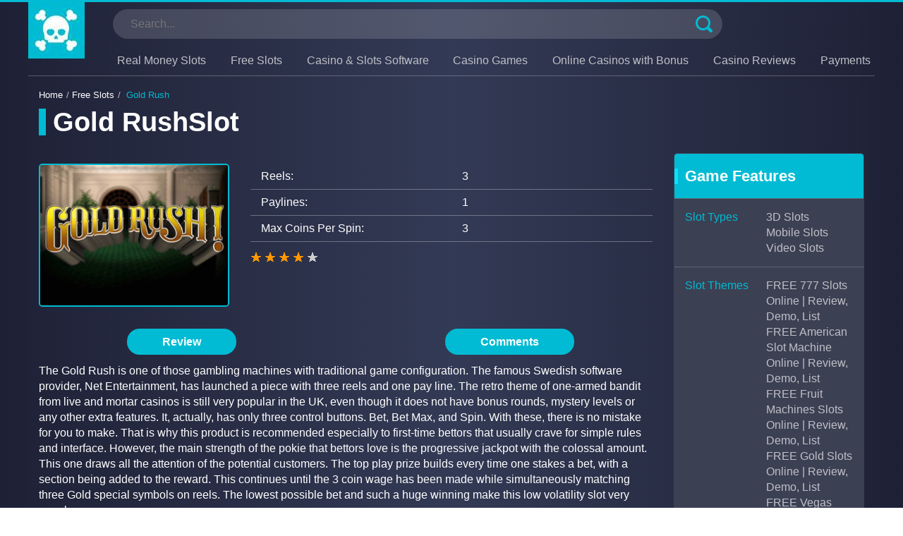

--- FILE ---
content_type: text/html; charset=UTF-8
request_url: https://real-gambling.com/online-slots/gold-rush/
body_size: 28064
content:
<!DOCTYPE html>
<html lang="en-US"><head>
                        <script>(function(w,d,s,l,i){w[l]=w[l]||[];w[l].push(
                        {'gtm.start': new Date().getTime(),event:'gtm.js'}
                        );var f=d.getElementsByTagName(s)[0],
                        j=d.createElement(s),dl=l!='dataLayer'?'&l='+l:'';j.async=true;j.src=
                        'https://www.googletagmanager.com/gtm.js?id='+i+dl;f.parentNode.insertBefore(j,f);
                        })(window,document,'script','dataLayer','GTM-PRBFB4S');</script>
                        
    <meta charset="UTF-8">
    <meta name="viewport" content="width=device-width, initial-scale=1">
    <title>Gold Rush Slot Machine Online | Real-Gambling.com</title>
    <link rel="canonical" href="https://real-gambling.com/online-slots/gold-rush/">    <style>html{-ms-text-size-adjust:100%;-webkit-text-size-adjust:100%;font-family:sans-serif}body{margin:0}article,aside,details,figcaption,figure,footer,header,hgroup,main,menu,nav,section,summary{display:block}audio,canvas,progress,video{display:inline-block;vertical-align:baseline}audio:not([controls]){display:none;height:0}a{background-color:transparent}a:active,a:hover{outline:0}a:not([href]){cursor:default!important}abbr[title]{border-bottom:1px dotted}b,strong{font-weight:700}dfn{font-style:italic}h1{font-size:2em;margin:.67em 0}mark{background:#ff0;color:#000}small{font-size:80%}sub,sup{font-size:75%;line-height:0;position:relative;vertical-align:baseline}sup{top:-.5em}sub{bottom:-.25em}img{border:0}svg:not(:root){overflow:hidden}figure{margin:1em 40px}hr{box-sizing:content-box;height:0}pre{overflow:auto}code,kbd,pre,samp{font-family:monospace,monospace;font-size:1em}button,input,optgroup,select,textarea{color:inherit;font:inherit;margin:0}button{overflow:visible}button,select{text-transform:none}button,html input[type=button],input[type=reset],input[type=submit]{-webkit-appearance:button;cursor:pointer}button[disabled],html input[disabled]{cursor:default}button::-moz-focus-inner,input::-moz-focus-inner{border:0;padding:0}input{line-height:normal}input[type=checkbox],input[type=radio]{box-sizing:border-box;padding:0}input[type=number]::-webkit-inner-spin-button,input[type=number]::-webkit-outer-spin-button{height:auto}input[type=search]{-webkit-appearance:textfield;box-sizing:content-box}input[type=search]::-webkit-search-cancel-button,input[type=search]::-webkit-search-decoration{-webkit-appearance:none}fieldset{border:1px solid silver;margin:0 2px;padding:.35em .625em .75em}legend{border:0;padding:0}textarea{overflow:auto}optgroup{font-weight:700}table{border-collapse:collapse}td,th{padding:10px}*,:after,:before{box-sizing:border-box}html{-webkit-tap-highlight-color:transparent;font-size:10px}body{background-color:#fff;color:#333;font-family:Helvetica Neue,Helvetica,Arial,sans-serif;font-size:14px;line-height:1.42857143}button,input,select,textarea{font-family:inherit;font-size:inherit;line-height:inherit}a{text-decoration:none}a:focus,a:hover{text-decoration:underline}figure{margin:0}hr{border:0;border-top:1px solid #eee;margin-bottom:20px;margin-top:20px}.container{margin-left:auto;margin-right:auto;padding-left:15px;padding-right:15px}.primary-menu--overlay{display:none}@media (min-width:768px){.container{width:750px}}@media (min-width:992px){.container{width:970px}}@media (min-width:1200px){.container{width:1200px}.loop-slot--width .loop-item{max-width:20%}}.container-fluid{margin-left:auto;margin-right:auto;padding-left:15px;padding-right:15px}.row{margin-left:-15px;margin-right:-15px}.col-lg-1,.col-lg-10,.col-lg-11,.col-lg-12,.col-lg-2,.col-lg-3,.col-lg-4,.col-lg-5,.col-lg-6,.col-lg-7,.col-lg-8,.col-lg-9,.col-md-1,.col-md-10,.col-md-11,.col-md-12,.col-md-2,.col-md-3,.col-md-4,.col-md-5,.col-md-6,.col-md-7,.col-md-8,.col-md-9,.col-sm-1,.col-sm-10,.col-sm-11,.col-sm-12,.col-sm-2,.col-sm-3,.col-sm-4,.col-sm-5,.col-sm-6,.col-sm-7,.col-sm-8,.col-sm-9,.col-xs-1,.col-xs-10,.col-xs-11,.col-xs-12,.col-xs-2,.col-xs-3,.col-xs-4,.col-xs-5,.col-xs-6,.col-xs-7,.col-xs-8,.col-xs-9{min-height:1px;padding-left:15px;padding-right:15px;position:relative}.col-xs-1,.col-xs-10,.col-xs-11,.col-xs-12,.col-xs-2,.col-xs-3,.col-xs-4,.col-xs-5,.col-xs-6,.col-xs-7,.col-xs-8,.col-xs-9{float:left}.col-xs-12{width:100%}.col-xs-11{width:91.66666667%}.col-xs-10{width:83.33333333%}.col-xs-9{width:75%}.col-xs-8{width:66.66666667%}.col-xs-7{width:58.33333333%}.col-xs-6{width:50%}.col-xs-5{width:41.66666667%}.col-xs-4{width:33.33333333%}.col-xs-3{width:25%}.col-xs-2{width:16.66666667%}.col-xs-1{width:8.33333333%}@media (min-width:768px){.col-sm-1,.col-sm-10,.col-sm-11,.col-sm-12,.col-sm-2,.col-sm-3,.col-sm-4,.col-sm-5,.col-sm-6,.col-sm-7,.col-sm-8,.col-sm-9{float:left}.col-sm-12{width:100%}.col-sm-11{width:91.66666667%}.col-sm-10{width:83.33333333%}.col-sm-9{width:75%}.col-sm-8{width:66.66666667%}.col-sm-7{width:58.33333333%}.col-sm-6{width:50%}.col-sm-5{width:41.66666667%}.col-sm-4{width:33.33333333%}.col-sm-3{width:25%}.col-sm-2{width:16.66666667%}.col-sm-1{width:8.33333333%}}@media (min-width:992px){.col-md-1,.col-md-10,.col-md-11,.col-md-12,.col-md-2,.col-md-3,.col-md-4,.col-md-5,.col-md-6,.col-md-7,.col-md-8,.col-md-9{float:left}.col-md-12{width:100%}.col-md-11{width:91.66666667%}.col-md-10{width:83.33333333%}.col-md-9{width:75%}.col-md-8{width:66.66666667%}.col-md-7{width:58.33333333%}.col-md-6{width:50%}.col-md-5{width:41.66666667%}.col-md-4{width:33.33333333%}.col-md-3{width:25%}.col-md-2{width:16.66666667%}.col-md-1{width:8.33333333%}}@media (min-width:1200px){.col-lg-1,.col-lg-10,.col-lg-11,.col-lg-12,.col-lg-2,.col-lg-3,.col-lg-4,.col-lg-5,.col-lg-6,.col-lg-7,.col-lg-8,.col-lg-9{float:left}.col-lg-12{width:100%}.col-lg-11{width:91.66666667%}.col-lg-10{width:83.33333333%}.col-lg-9{width:75%}.col-lg-8{width:66.66666667%}.col-lg-7{width:58.33333333%}.col-lg-6{width:50%}.col-lg-5{width:41.66666667%}.col-lg-4{width:33.33333333%}.col-lg-3{width:25%}.col-lg-2{width:16.66666667%}.col-lg-1{width:8.33333333%}}.clearfix:after,.clearfix:before,.container-fluid:after,.container-fluid:before,.container:after,.container:before,.row:after,.row:before{content:" ";display:table}.clearfix:after,.container-fluid:after,.container:after,.row:after{clear:both}.center-block{display:block;margin-left:auto;margin-right:auto}.pull-right{float:right!important}.pull-left{float:left!important}.hide{display:none!important}.show{display:block!important}@media (max-width:767px){.hidden-xs{display:none!important}}@media (min-width:768px) and (max-width:991px){.hidden-sm{display:none!important}}@media (min-width:992px) and (max-width:1199px){.hidden-md{display:none!important}}@media (min-width:1200px){.hidden-lg{display:none!important}}.btn{background-color:#00bbd3;border:2px solid #00bbd3;border-radius:25px;box-shadow:0 2px 10px rgba(0,187,211,.5);color:#fff;display:inline-block;line-height:1;padding:10px 20px;text-align:center;text-decoration:none;text-transform:uppercase}.btn:hover{background-color:transparent;color:#00bbd3}.btn:active,.btn:focus{outline:0;text-decoration:none}.btn-full{width:100%}.btn-orange{background-color:#f93;border-color:#f93;box-shadow:0 2px 10px rgba(255,153,51,.5)}.btn-orange:hover{background-color:transparent;color:#f93}body{background:#1e2136;background:linear-gradient(90deg,#1e2136 0,#333a55 50%,#1e2136);font-size:16px;overflow-x:hidden}a{color:#00bbd3;text-decoration:underline}a:hover{text-decoration:none}*{color:#fff;margin:0}h1,h2,h3,h4,h5,h6{border-left:10px solid #00bbd3;font-weight:800;line-height:1;margin:20px 0;padding:0 0 0 10px}h4,h5,h6{border-left-width:10px}.h1,h1{font-size:32px;margin:0 0 50px}h2{font-size:28px}h3{font-size:22px}h4{font-size:20px}h5{font-size:16px}h6{font-size:12px}@media (min-width:1200px){.h1,h1{font-size:38px;margin:0 0 50px}h2{font-size:32px}h3{font-size:28px}h4{font-size:22px}h5{font-size:18px}h6{font-size:12px}}p{margin:0 0 20px;text-align:justify}li{margin-bottom:10px}.alignleft{float:left;margin:.375em 1.75em 1.75em 0}.aligncenter{clear:both;display:block;margin:0 auto 1.75em}.alignright{float:right;margin:.375em 0 1.75em 1.75em}img{height:auto;max-width:100%;vertical-align:middle}table,td,th{border:1px solid #d1d1d1}table{border-collapse:separate;border-spacing:0;border-width:1px 0 0 1px;margin:0 0 1.75em;table-layout:fixed;width:100%}.headline{color:#000;font-size:20px;letter-spacing:3px;text-transform:uppercase}.border-b{border-bottom:2px solid #eee}section{padding-bottom:30px;padding-top:30px}.col-lg-5ths,.col-md-5ths,.col-sm-5ths,.col-xs-5ths{min-height:1px;padding-left:15px;padding-right:15px;position:relative}.col-xs-5ths{float:left;width:20%}@media (min-width:768px){.col-sm-5ths{float:left;width:20%}}@media (min-width:992px){.col-md-5ths{float:left;width:20%}}@media (min-width:1200px){.col-lg-5ths{float:left;width:20%}}body,html{height:100%}.site{background-image:url(/wp-content/themes/10073/assets/dist/images/footer_bg.png?427b11ad9825cbb3295b9b3c5fc8474b);background-position:bottom;background-repeat:no-repeat;margin-bottom:-145px;min-height:100%;overflow-x:hidden}.navigation nav li{margin-bottom:0}.navigation nav .primary-menu{background-color:#1e2136;display:block;height:100%;left:-400px;list-style:none;margin:0;opacity:0;padding:25px 0 0;position:fixed;top:0;transform:translateX(0);transition:transform .6s,opacity .6s;width:300px;z-index:9999}.navigation nav .primary-menu.open{opacity:1;transform:translateX(400px)}.navigation nav .primary-menu>li{display:block;position:relative}.navigation nav .primary-menu>li>a,.navigation nav .primary-menu>li>span{border-bottom:1px solid #313131;color:#bfc0c7;cursor:pointer;display:block;padding:15px 25px;text-decoration:none;transition:all .2s}.navigation nav .primary-menu>li>a:hover,.navigation nav .primary-menu>li>span:hover{background-color:#272b46;color:#00bbd3}.navigation nav .primary-menu>li.menu-item-has-children{position:relative}.navigation nav .primary-menu>li.menu-item-has-children .show-more-sub-menu{background-color:transparent;background-image:url([data-uri]);background-position:50%;background-repeat:no-repeat;border:none!important;display:block;height:30px;opacity:.4;padding:0;position:absolute;right:10px;top:10px;transition:all .2s cubic-bezier(.7,1.54,1,1.47);width:30px}.navigation nav .primary-menu>li.menu-item-has-children .show-more-sub-menu.open{opacity:1}.navigation nav .primary-menu ul.sub-menu{background-color:#151726;display:none;list-style:none;margin:0;padding:0;width:100%;z-index:999}.navigation nav .primary-menu ul.sub-menu li a,.navigation nav .primary-menu ul.sub-menu li span{border-bottom:1px solid #444;display:block;padding:10px 20px}.navigation nav .primary-menu ul.sub-menu li a:first-child a,.navigation nav .primary-menu ul.sub-menu li a:first-child span,.navigation nav .primary-menu ul.sub-menu li span:first-child a,.navigation nav .primary-menu ul.sub-menu li span:first-child span{border-top:1px solid #444}.navigation nav .primary-menu ul.sub-menu.open{display:block}.open-menu .primary-menu--overlay{background:#000;display:block;height:100%;left:0;opacity:.5;position:fixed;top:0;width:100%;z-index:2}@media (min-width:768px){.navigation nav .primary-menu{width:360px}}@media (min-width:1200px){.site-branding{float:left}.navigation{float:right}.navigation nav{display:block;float:right;position:relative;z-index:999}.navigation nav .primary-menu{opacity:1;padding:0;position:static;transform:translateX(0);width:auto}.navigation nav .primary-menu>li{bottom:auto;box-shadow:none;float:left;left:auto;padding:10px 6px;right:auto;top:auto;visibility:visible}.navigation nav .primary-menu>li>a,.navigation nav .primary-menu>li>span{border:0;color:#bfc0c7;display:inline;padding:0}.navigation nav .primary-menu>li>a:hover,.navigation nav .primary-menu>li>span:hover{background-color:transparent;color:#00bbd3}.navigation nav .primary-menu>li.menu-item-has-children .show-more-sub-menu{display:none}.navigation nav .primary-menu>li.current-menu-item>a,.navigation nav .primary-menu>li.current-menu-item>span{color:#00bbd3}.navigation nav .primary-menu>li>ul.sub-menu{background-color:#00bbd3;box-shadow:0 0 5px #000;margin:0;min-width:220px;padding:0;position:absolute;width:100%;z-index:999}.navigation nav .primary-menu>li>ul.sub-menu li{position:relative}.navigation nav .primary-menu>li>ul.sub-menu li.menu-item-has-children:after{background-image:url([data-uri]);content:"";display:block;height:16px;opacity:.6;position:absolute;right:5px;top:50%;transform:translateY(-50%);width:16px}.navigation nav .primary-menu>li>ul.sub-menu li ul.sub-menu{box-shadow:0 0 5px #000;display:none;position:absolute;right:-100%;top:0}.navigation nav .primary-menu>li>ul.sub-menu li ul.sub-menu li{background-color:#fff}.navigation nav .primary-menu>li>ul.sub-menu li ul.sub-menu li a,.navigation nav .primary-menu>li>ul.sub-menu li ul.sub-menu li span{border-bottom:none;color:#00bbd3}.navigation nav .primary-menu>li>ul.sub-menu li:hover ul.sub-menu{display:block}.navigation nav .primary-menu>li>ul.sub-menu li a,.navigation nav .primary-menu>li>ul.sub-menu li span{border-bottom:none;color:#fff;display:block;font-weight:600;opacity:.7;padding:10px 20px;text-decoration:none}.navigation nav .primary-menu>li>ul.sub-menu li a:hover,.navigation nav .primary-menu>li>ul.sub-menu li span:hover{opacity:1;text-decoration:underline}.navigation nav .primary-menu>li:hover ul.sub-menu{display:block}}#menu-toggle{background-image:url([data-uri]);background-size:100%;cursor:pointer;display:block;height:36px;margin:10px;position:absolute;right:0;top:15px;width:36px;z-index:9999}@media (min-width:1200px){#menu-toggle{display:none}}#breadcrumbs{font-size:13px;margin-top:15px;padding:0 0 15px}#breadcrumbs a,#breadcrumbs span{color:#bfc0c7;text-decoration:none}#breadcrumbs .breadcrumb_last,#breadcrumbs .breadcrumb_last span{color:#00bbd3}#masthead{border-top:3px solid #00bbd3}#masthead .inner{position:relative}#masthead .container{border-bottom:1px solid hsla(0,0%,100%,.25)}#masthead #searchform{background-color:hsla(0,0%,100%,.15);border-radius:25px;float:left;margin-bottom:10px;margin-top:10px;position:relative;width:90%}#masthead #searchform #search{background:0 0;border:none;outline:0;padding:10px 25px;width:90%}#masthead #searchform #searchsubmit{background-color:transparent;background-image:url([data-uri]);background-position:50%;background-repeat:no-repeat;border:none;height:32px;position:absolute;right:10px;top:50%;transform:translateY(-50%);width:32px}.blue{color:#00bbd3}#masthead #searchform #searchsubmit:active,#masthead #searchform #searchsubmit:focus,#masthead #searchform #searchsubmit:hover{outline:0}@media (min-width:1200px){#masthead #searchform{margin-bottom:10px}}.casino-review{background-color:#fff;border-radius:5px;position:relative}.payment-table .casino-review{padding-top:40px}.casino-review:before{background-color:hsla(0,0%,100%,.6);bottom:-10px;width:96%}.casino-review:after,.casino-review:before{border-radius:0 0 5px 5px;content:"";display:block;height:10px;left:0;margin:auto;position:absolute;right:0}.casino-review:after{background-color:hsla(0,0%,100%,.3);bottom:-20px;width:92%}.casino-review .loop{padding:15px}.casino-review header{background-color:#00bbd3;border-radius:5px 5px 0 0;padding:1px 0}.casino-review header h2{border-left-color:#07e3ff}.casino-review .item:nth-child(odd)>div{background-color:#f3f5f5}.casino-review .item>div{background-color:#e3f4f6;border:3px solid #fff;min-height:100px;padding:0 5px;text-align:center}.casino-review .item>div .btn{padding:10px}.casino-review .item>div.title span{color:#000;font-weight:700}.casino-review .item>div.bonus span{color:#00bbd3;font-weight:700}.casino-review .item>div>a,.casino-review .item>div>span{display:block;position:relative;top:50%;transform:translateY(-50%)}.casino-review .item img{max-height:90px;max-width:165px}@media (max-width:768px){.casino-review .item img{margin-bottom:10px}}.casino-review .item .rank{color:#00bbd3;font-size:30px}#footer{background-color:#1c1f30;background-repeat:no-repeat;border-top:3px solid #00bbd3;padding-bottom:15px;position:relative}#footer .site-info{font-size:12px;padding-top:15px;text-align:left}#footer .site-info .copy{color:#bfc0c7;padding-top:6px;text-align:right}#footer .site-info .payments{color:#bfc0c7}#footer .site-info .gamble{padding-top:15px;text-align:center}#footer .site-info .gamble img{margin-right:5px}#footer .site-info a{color:#00bbd3;text-decoration:underline}#footer .site-info a:hover{text-decoration:none}#footer .footer-navigation{text-align:center}#footer .footer-navigation nav ul{border-bottom:1px solid hsla(0,0%,100%,.25);list-style:none;padding:0}#footer .footer-navigation nav ul li{display:inline-block;margin-bottom:0;padding:10px}#footer .footer-navigation nav ul li>a,#footer .footer-navigation nav ul li>span{color:#bfc0c7;font-size:16px;text-decoration:none}#footer .footer-navigation nav ul li>a:hover,#footer .footer-navigation nav ul li>span:hover{background-color:transparent;color:#00bbd3}#footer .footer-navigation nav ul li.current-menu-item>a,#footer .footer-navigation nav ul li.current-menu-item>span{color:#00bbd3}.scroll-top{background-color:rgba(0,187,211,.25);background-image:url([data-uri]);background-position:50%;background-repeat:no-repeat;border-radius:20px;bottom:130px;cursor:pointer;font-size:24px;height:40px;line-height:50px;opacity:0;position:fixed;right:0;text-align:center;width:40px}.scroll-top.show{opacity:1}.scroll-top:hover{background-color:#00bbd3}@media (min-width:992px){.scroll-top{right:20px}}.sidebar{margin-top:25px}.sidebar>div{background-color:#fff;padding:30px 10px}.sidebar .header,.sidebar>div{border-radius:5px;text-align:center}.sidebar .header{background-color:#cfd9e3;height:40px;line-height:40px;margin-bottom:10px}.sidebar .header .headline{color:#bfc0c7;font-weight:400;line-height:40px;margin:0}.sidebar .item{border-bottom:1px solid #ecf0f4;margin-bottom:15px;padding-bottom:5px}.sidebar .item .item-info{background-color:#ecf0f4;border-radius:5px;font-size:14px;margin:5px 0;text-align:center}.sidebar .item .item-info span{display:block;font-weight:700}.sidebar .item .item-info span:last-child{color:#d22e2e}@media (min-width:1200px){.sidebar{margin-top:0}}.loop .loop-item{margin-bottom:50px}.loop .loop-item a{background-color:#fff;border-radius:5px;display:block;padding:5px;position:relative;text-align:center;text-decoration:none}.loop .loop-item a:before{background-color:hsla(0,0%,100%,.6);bottom:-10px;width:90%}.loop .loop-item a:after,.loop .loop-item a:before{border-radius:0 0 5px 5px;content:"";display:block;height:10px;left:0;margin:auto;position:absolute;right:0}.loop .loop-item a:after{background-color:hsla(0,0%,100%,.3);bottom:-20px;width:80%}.loop .loop-item a figure{border-radius:5px;height:132px;overflow:hidden;position:relative}.loop .loop-item a figure img{height:132px;width:100%}.loop .loop-item a figure span{background-color:rgba(0,0,0,.7);background-image:url(/wp-content/themes/10073/assets/dist/images/slot_hover.png?6cc4fed606991f5aad316079b91269f4);background-position:50%;background-repeat:no-repeat;bottom:0;height:100%;left:0;opacity:0;position:absolute;right:0;top:0;width:100%}.loop .loop-item a>span{display:block;font-size:16px;font-weight:700;height:60px;position:relative}.loop .loop-item a span i{color:#000;font-style:normal;left:50%;position:absolute;top:50%;transform:translate(-50%,-50%);width:100%}.loop .loop-item a:hover{background-color:#00bbd3}.loop .loop-item a:hover:before{background-color:rgba(0,187,211,.6);bottom:-10px;width:90%}.loop .loop-item a:hover:after,.loop .loop-item a:hover:before{border-radius:0 0 5px 5px;content:"";display:block;height:10px;left:0;margin:auto;position:absolute;right:0}.loop .loop-item a:hover:after{background-color:rgba(0,187,211,.3);bottom:-20px;width:80%}.loop .loop-item a:hover figure span{opacity:1}.loop .loop-item a:hover span i{color:#fff}.loop-blog .item{background-color:#fff;border-radius:5px;margin-bottom:50px;padding-bottom:5px;padding-top:5px}.loop-blog .item:before{background-color:hsla(0,0%,100%,.6);bottom:-10px;width:96%}.loop-blog .item:after,.loop-blog .item:before{border-radius:0 0 5px 5px;content:"";display:block;height:10px;left:0;margin:auto;position:absolute;right:0}.loop-blog .item:after{background-color:hsla(0,0%,100%,.3);bottom:-20px;width:92%}.loop-blog .item .thumb{padding-left:5px}.loop-blog .item .thumb figure{text-align:center}.loop-blog .item .thumb figure img{border-radius:5px}.loop-blog .item .headline{border-left:none;color:#000;letter-spacing:normal;padding-left:0;text-transform:none}.loop-blog .item .excerpt,.loop-blog .item p{color:#000}.loop-blog .item .readmore{margin:0;padding:0}.loop-blog .item .readmore a{color:#00bbd3;font-weight:700;text-decoration:underline;text-transform:uppercase}.loop-blog .item .readmore a:hover{text-decoration:none}@media (min-width:768px){.loop-blog .item .thumb figure{text-align:left}}.loop.sttf-loop .loop-item a span{border-top:1px solid #ecf0f4;margin-top:10px}#play-container{background-color:#fff;border-radius:5px;padding:15px;position:relative}#play-container:before{background-color:hsla(0,0%,100%,.6);bottom:-10px;width:96%}#play-container:after,#play-container:before{border-radius:0 0 5px 5px;content:"";display:block;height:10px;left:0;margin:auto;position:absolute;right:0}#play-container:after{background-color:hsla(0,0%,100%,.3);bottom:-20px;width:92%}#play-container .demo-box{margin-bottom:15px}#play-container .img-box{margin-bottom:15px;position:relative}#play-container .img-box img{height:auto;width:100%}#play-container .img-box #demo-btn{font-size:24px;font-weight:700;height:50px;margin:auto;width:200px;z-index:10}#play-container .img-box #demo-btn,#play-container .img-box .overflow{bottom:0;left:0;opacity:0;position:absolute;right:0;top:0;transition:all .3s;visibility:hidden}#play-container .img-box .overflow{background-color:rgba(0,0,0,.7);height:100%;width:100%;z-index:9}#play-container .img-box:hover #demo-btn,#play-container .img-box:hover .overflow{opacity:1;visibility:visible}#play-container .for-real{background-color:rgba(0,187,211,.15);text-align:center}#play-container .for-real .btn{border-radius:50px;font-size:18px;font-weight:800;padding:10px 40px}@media (min-width:1200px){#play-container .img-box #demo-btn{font-size:30px;height:60px;width:250px}#play-container .for-real .btn{font-size:30px;padding:10px 70px}}.widget-box{background-color:#00bbd3;border:1px solid transparent;border-radius:5px;margin-bottom:50px;position:relative}.widget-box li{margin-bottom:0}.widget-box:before{background-color:hsla(0,0%,100%,.6);bottom:-10px;width:90%}.widget-box:after,.widget-box:before{border-radius:0 0 5px 5px;content:"";display:block;height:10px;left:0;margin:auto;position:absolute;right:0}.widget-box:after{background-color:hsla(0,0%,100%,.3);bottom:-20px;width:80%}.widget-box:before{background-color:rgba(0,187,211,.6)}.widget-box:after{background-color:rgba(0,187,211,.3)}.widget-box .heading{border-left-color:#07e3ff;font-weight:600}.widget-box p.heading{border-left:5px solid #07e3ff;font-size:22px;font-weight:600;line-height:1;margin:20px 0;padding:0 0 0 10px;text-align:left}.widget-box .inner>div{border-top:1px solid #63d7e6;color:#fff;padding:15px}.widget-box .inner>div p{font-weight:600;margin-bottom:10px}.widget-box .inner>div:hover{background-color:#63d7e6}.widget-box .inner>div:hover a,.widget-box .inner>div:hover p,.widget-box .inner>div:hover span{color:#000}.widget-box .inner>div a{color:#fff}.widget-box.slot-popular .inner>div{padding:15px 0}.widget-box.slot-popular .inner>div p{font-weight:400;line-height:1}.widget-box.slot-popular .inner>div a{font-weight:600;line-height:1;text-transform:uppercase}.widget-box.filter .menu{background-color:#3c4053;list-style:none;margin:0;padding:0}.widget-box.filter .menu>li{border-top:1px solid #5d6373;color:#bfc0c7;padding:15px}.widget-box.filter .menu>li p{font-weight:600;margin-bottom:10px}.widget-box.filter .menu>li:hover{background-color:#5d6373;color:#000}.widget-box.filter .menu>li:hover a,.widget-box.filter .menu>li:hover p,.widget-box.filter .menu>li:hover span{color:#000}.widget-box.filter .menu>li a{color:#fff;text-decoration:none}.widget-box.widget-top-casino .top-casino .link-casino-box{display:block;text-decoration:none}.widget-box.widget-top-casino .top-casino span{display:block;text-align:center}.widget-box.widget-top-casino .top-casino .thumb img{border:2px solid #00bbd3;border-radius:5px}.widget-box.subscription .email-input-box{border-top:1px solid #63d7e6;margin:0;padding:15px}.widget-box.subscription .email-input-box input{background-color:#fff;border:2px solid #07e3ff;border-radius:5px;color:#000;outline:0;padding:10px;width:100%}.widget-box.subscription .email-input-box input:active,.widget-box.subscription .email-input-box input:focus{box-shadow:0 2px 5px #07e3ff;outline:0}.widget-box.subscription .email-input-box input.red{border:2px solid #d22e2e}.widget-box.subscription .submit-btn{margin:0;padding:0 15px 15px;text-align:center}.widget-box.subscription .success-msg{font-weight:700;text-align:center}#slot .thumb{margin-bottom:20px;text-align:center}#slot .thumb img{border:2px solid #00bbd3;border-radius:5px}#slot .slot-details{margin-bottom:20px}#slot .slot-details .s-d-item{border-bottom:1px solid hsla(0,0%,100%,.3);padding-bottom:7px;padding-top:7px}#casino .page-header{position:relative}#casino .page-header span.rating{position:absolute;right:15px;top:50%;transform:translateY(-50%)}#casino .thumb img{border:2px solid #00bbd3;border-radius:5px}#casino .offers .heading{font-size:20px;font-weight:700;line-height:1}#casino .offers ul{list-style:none}#casino .offers li{margin-bottom:5px;position:relative}#casino .offers li:before{background-image:url([data-uri]);background-position-y:center;background-repeat:no-repeat;content:"";display:block;height:16px;left:-30px;position:absolute;top:50%;transform:translateY(-50%);width:16px}#casino .links,#casino .links p{text-align:right}#casino .casino-details .c-d-item{border-bottom:1px solid hsla(0,0%,100%,.3);padding-bottom:10px;padding-top:10px}#casino .casino-details .c-d-item-2{padding-bottom:5px;padding-top:15px}#casino .casino-details .c-d-item-2 div{margin-bottom:3px}.widget-box .btn-ref{text-decoration:underline}.search-list{list-style:none;padding:0}.search-list li .item{background-color:hsla(0,0%,100%,.1);margin-bottom:20px;padding-bottom:10px;padding-top:10px}.search-list li .item img{border:2px solid #00bbd3;border-radius:5px}.search-list li .item h4{margin-top:0}.wp-pagenavi{text-align:center}.wp-pagenavi--wrap{margin-top:30px}.hot-btns-five{display:-moz-flex;display:flex;flex-direction:row;flex-wrap:wrap;justify-content:space-between;padding:30px 0}.hot-btns-five .info-item a{padding:10px 20px}@media only screen and (max-width:767px){.hot-btns-five{flex-direction:column}}.wp-pagenavi a,.wp-pagenavi span{background-color:hsla(0,0%,100%,.3);border-radius:5px;color:#fff;display:inline-block;height:32px;line-height:32px;margin:0 2px;text-decoration:none;width:32px}.wp-pagenavi a:hover,.wp-pagenavi span:hover{background-color:hsla(0,0%,100%,.6)}.wp-pagenavi .current{background-color:#00bbd3}.wp-pagenavi .extend{display:none}.img-feature img{border:1px solid #07e3ff;border-radius:5px;height:220px;max-width:100%;width:360px}.header-payment__info{margin-bottom:25px}.payment-progressbars{padding-right:20px}.payment-progressbars .progress{margin-bottom:23px;overflow:hidden;position:relative}.casino-review .loop .item{flex-wrap:nowrap}.payment-progressbars .progress:last-child{margin-bottom:0}progress{height:0;left:-777px;overflow:hidden;position:absolute;width:0}.progress-title{font-size:13px;font-weight:700;text-transform:uppercase}.progress-value{color:#333;display:block;line-height:21px;text-align:center}.progress-bg{background-color:#373c51;border-radius:5px;height:15px;overflow:hidden;position:relative}.progress-bar{background-color:#00bbd3;border-radius:10px;height:100%;left:0;overflow:hidden;position:absolute;top:0;transition:width 1s linear}.progress-bar-percent{color:#000;font-size:10px;font-weight:700;position:absolute;right:10px}.progress-bar:after{animation:progress_bar .8s linear infinite;content:"";height:100%;left:0;position:absolute;top:0;width:100%}.payment-total-percent{background-image:url(/wp-content/themes/10073/assets/dist/images/rectangle.png?4b60225013454a75c5e5573b7315a2e3);background-repeat:no-repeat;background-size:cover;float:right;line-height:2.5;text-align:center;width:100%}.ptp-number{color:#00bbd3;font-size:90px;font-weight:bolder}.payments .content{padding:25px 0}.payment-steps{padding:40px 0}.payment-steps .step{text-align:center}.payment-steps .step-circle{align-items:center;background-image:url(/wp-content/themes/10073/assets/dist/images/shape-how.png?0a4ead1c23c8dabbbe0912738b4a1182);background-repeat:no-repeat;background-size:100%;display:flex;height:195px;margin:0 auto;position:relative;width:195px}.payment-steps .step-img{background-image:url(/wp-content/themes/10073/assets/dist/images/sprite-how.png?3348db3edcc147318e8c7ef3d894d953);background-repeat:no-repeat;margin:0 auto}.payment-steps .step-img,.payment-steps .step-img-envelope{background-position:-5px -5px;height:53px;width:64px}.payment-steps .step-img-card{background-position:-151px -5px;height:59px;width:66px}.payment-steps .step-img-paper{background-position:-227px -5px;height:65px;width:56px}.payment-steps .step-img-hand{background-position:-82px -79px;height:74px;width:60px}.payment-steps .step-img-wallet{background-position:-5px -78px;height:59px;width:64px}.payment-steps .step-img-walletmoney{background-position:-79px -5px;height:58px;width:65px}.payment-steps .step-images.st-middle:after{background-position:-67px 0;height:72px;top:30%;width:68px}.payment-steps .step-images.st-last:after{background-position:-134px 0}.payment-steps .step-title{display:block;margin:15px auto 30px}.payment-withdrawals{margin:35px auto}.payment-withdrawals .step{text-align:center}.payment-withdrawals .step-images{background-image:url(/wp-content/themes/10073/assets/dist/images/circle-dots.png?99fee22772cc43af456a40d2972dae61);background-repeat:no-repeat;background-size:100%;height:195px;margin:0 auto;position:relative;width:195px}.payment-withdrawals .step-images:before{background-color:#00bbd3;border-radius:50%;content:"";height:155px;left:3px;margin:0 auto;position:absolute;right:0;top:10%;width:155px}.payment-withdrawals .step-images:after{background-image:url(/wp-content/themes/10073/assets/dist/images/four-circles.png?dd70f8683f41ebab843dc75e58652e32);background-position:0 0;background-repeat:no-repeat;content:"";height:64px;left:5px;margin:0 auto;position:absolute;right:0;top:35%;width:64px}.payment-withdrawals .step-images.pw-image-two:after{background-position:-64px 0;top:33%}.payment-withdrawals .step-images.pw-image-three:after{background-position:-134px 0;height:82px;top:30%;width:83px}.payment-withdrawals .step-images.pw-image-four:after{background-position:-220px 0;left:13px;top:34%}.payment-withdrawals .step-title{display:block;margin-top:30px}.table-payments-info header{background-color:#00bbd3;border-radius:5px 5px 0 0;padding:1px 0}.table-payments-info header h2{border-left-color:#07e3ff}.main-info-table{background-color:#3f4358;border-radius:0 0 5px 5px;padding:15px;position:relative}.main-info-table:after{background-color:rgba(66,72,97,.5);border-radius:0 0 5px 5px;bottom:-10px;content:"";display:block;height:10px;left:0;margin:auto;position:absolute;right:0;width:99%}.main-info-table__inner{border:0;border-collapse:collapse;border-spacing:0;margin:0;table-layout:auto;width:100%}.main-info-table__inner td{border:none}.main-info-table__inner tr{border-bottom:1px solid #6f7890}.main-info-table__inner tr:last-child{border-bottom:none}.main-info-table__inner .stable-info{color:#00bbd3;font-size:16px;padding-left:0;padding-right:85px}.main-info-table__inner .changing-info{color:#bfc0c7;font-size:16px;padding:10px 0}.main-info-table__text p{color:#bfc0c7;font-size:16px;line-height:1.5;padding-left:20px;padding-top:5px}.content-middle{padding:25px 0}.payment-best-loop{position:relative}.payment-best-casino header{background-color:#00bbd3;border-radius:5px 5px 0 0;padding:1px 0}.payment-best-casino header h2{border-left-color:#07e3ff}.payment-best-loop .item{padding:15px 0}.payment-best-loop .item:nth-child(odd){background-color:#4e546f}.payment-best-loop .item:nth-child(2n){background-color:#444a61}.payment-best-loop .item:last-child,.payment-best-loop:after{border-radius:0 0 5px 5px}.payment-best-loop:after{background-color:rgba(66,72,97,.5);bottom:-10px;content:"";display:block;height:10px;left:0;margin:auto;position:absolute;right:0;width:99%}.payment-best-loop .item .btn{display:block}.payment-best-loop .item .btn:hover{background-color:#333a55}.payment-popular-games{padding-bottom:25px}.payment-popular-games-loop{align-items:center;display:flex;flex-direction:row;justify-content:flex-start;margin-top:15px}.pg-bl.pg-title-bl{padding:0 60px 0 30px}.pg-img{background:url(/wp-content/themes/10073/assets/dist/images/popular-bitgames.png?a5d63efea43064919f0b4e2ba2a77ab9) no-repeat;background-size:auto;height:130px;width:115px}.pg-img-free{background-position:0 -138px}.pg-img-dice{background-position:0 -278px}.pg-img-sports{background-position:0 -417px}.pg-img-poker{background-position:0 -558px}.pg-title{color:#fff;font-size:18px;font-weight:600;text-transform:uppercase;width:160px}.pg-info{color:#bfc0c7;font-size:16px}.pg-info-list-li{display:inline-block;margin-right:60px;vertical-align:top}.pg-info-list-li span{color:#00bbd3}.pg-info-list-li div{color:#bfc0c7;font-size:16px;margin-bottom:10px}@media only screen and (max-width:1024px){.pg-info-list-li{display:block}}@media only screen and (max-width:991px){.payment-popular-games-loop{display:flex;flex-direction:column}.payment-best-loop .item .btn{padding:10px}.pg-title{width:auto}.pg-bl.pg-title-bl{padding:20px 0}.pg-info-list-li{display:block;margin-right:0}.main-info-table__inner .stable-info{padding-right:20px}.payment-withdrawals .step{margin-bottom:20px}}.ds-bl{position:relative;width:100%}.ds-step{background:url(/wp-content/themes/10073/assets/dist/images/how-steps.png?267e14b7f0809d52220861d8557021ae) no-repeat;background-size:auto;display:table}.ds-step-one{background-position:0 -226px;height:155px}.ds-step-one .ds-step-title{padding:85px 0 0}.ds-step-one .ds-step-text{padding:90px 50px 0}.ds-step-two{background-position:0 -644px;height:120px;margin-top:-50px}.ds-step-two .ds-step-title{padding:54px 0 0}.ds-step-two .ds-step-text{padding:54px 50px 0}.ds-step-three{background-position:0 -552px;margin-top:-13px}.ds-step-three .ds-step-title{padding:13px 0 0}.ds-step-three .ds-step-text{padding:20px 50px 0}.ds-step-four{background-position:0 -132px;height:87px;margin-top:6px}.ds-step-four .ds-step-title{padding:0;vertical-align:top}.ds-step-four .ds-step-text{padding:6px 50px 0;vertical-align:top}.ds-step-five{background-position:0 -1px;height:122px;margin-top:-18px}.ds-step-five .ds-step-title{padding:0;vertical-align:top}.ds-step-five .ds-step-text{padding:8px 50px 0;vertical-align:top}.ds-step-six{background-position:0 -386px;height:163px;margin-top:-52px}.ds-step-six .ds-step-title{padding:0;vertical-align:top}.ds-step-six .ds-step-text{padding:9px 50px 0;vertical-align:top}.ds-step-title{font-size:48px;text-align:right;width:35%}.ds-step-text,.ds-step-title{color:#fff;display:table-cell;font-weight:100;text-transform:uppercase;vertical-align:middle}.ds-step-text{font-size:18px;padding-left:50px}.ds-step-text span{display:table-cell;height:50px;vertical-align:middle}@media only screen and (max-width:1199px){height:auto}.ds-step{background:0 0;margin:5px auto;padding:5px 30px;position:static;width:100%}.ds-step-five,.ds-step-four,.ds-step-one,.ds-step-six,.ds-step-three,.ds-step-two{background-position:0 0;height:100%;margin-top:0}.ds-step-one{background-image:linear-gradient(90deg,#17729d 0,#3c3550);border-left:5px solid #1f7ec2}.ds-step-two{background-image:linear-gradient(90deg,#549394 0,#303550);border-left:5px solid #5ab6b1}.ds-step-four,.ds-step-three{background-image:linear-gradient(90deg,#5b8979 0,#432e50);border-left:5px solid #5aae79}.ds-step-five{background-image:linear-gradient(90deg,#549394 0,#303550);border-left:5px solid #5ab6b1}.ds-step-six{background-image:linear-gradient(90deg,#17729d 0,#3c3550);border-left:5px solid #1f7ec2}.ds-step-title{font-size:3vw;text-align:left;width:15%}.ds-step-five .ds-step-title,.ds-step-four .ds-step-title,.ds-step-one .ds-step-title,.ds-step-six .ds-step-title,.ds-step-three .ds-step-title,.ds-step-two .ds-step-title{padding:0;vertical-align:middle}.ds-step-five .ds-step-text,.ds-step-four .ds-step-text,.ds-step-one .ds-step-text,.ds-step-six .ds-step-text,.ds-step-three .ds-step-text,.ds-step-two .ds-step-text{font-size:12px;padding:0 0 0 50px;vertical-align:middle;width:95%}.ds-step-text span{height:100%}@media only screen and (max-width:991px){.img-feature{text-align:center}.payment-progressbars{margin:35px auto;padding-right:0}.payment-total-percent{float:none;margin:0 auto;max-width:275px;width:100%}}.payment-pros-cons{margin:80px auto}.pros-left{position:relative}.blue-text{color:#00bbd3;font-weight:700}.pros-left:before{background-image:linear-gradient(90deg,#1f3347 0,#323954 50%,#1f3347);content:"";height:100%;position:absolute;right:35px;top:50px;width:4px}.pros-title{color:#fff;display:block;font-size:70px;font-weight:700;margin:35px 0 35px 50px;position:relative;text-transform:uppercase;z-index:1}.pros-title:before{background:url(/wp-content/themes/10073/assets/dist/images/pros-cons.png?59d7af2b31d93e065a609e1db09318c1) no-repeat;background-size:cover;height:165px;left:10px;top:-35px;width:165px}.pros-title:after,.pros-title:before{content:"";position:absolute;z-index:-1}.pros-title:after{background-image:linear-gradient(90deg,#21627c 10%,#1e3549);height:4px;right:35px;top:50px;width:60%}.pros-list-wrap{align-items:center;display:flex;padding:20px 0}.pros-list-img{display:block;height:105px;width:105px}.prcn-img{background-size:auto;background:url(/wp-content/themes/10073/assets/dist/images/prosconssprite.png?23346933bb86348044b3f62b81282307) no-repeat -4px -4px}.prcn-img-clock{background-position:-119px -4px}.prcn-img-thumbsup{background-position:-119px -107px}.prcn-img-secure{background-position:-119px -212px}.prcn-img-lock{background-position:-119px -316px}.prcn-img-scales{background-position:-4px -4px}.prcn-img-cards{background-position:-4px -114px}.prcn-img-present{background-position:-119px -628px}.prcn-img-percent{background-position:-4px -531px}.prcn-img-withdrawal{background-position:-4px -635px}.prcn-img-cash{background-position:-118px -524px}.prcn-img-payment{background-position:-118px -420px}.prcn-img-mobile{background-position:-118px -836px}.prcn-img-pig{background-position:-4px -844px}.prcn-img-account{background-position:-4px -739px}.prcn-img-chart{background-position:-118px -732px}.prcn-img-x{background-position:-4px -323px}.pl-transactions{background-position:0 -155px}.pl-information{background-position:0 -310px}.pl-bitcoins{background-position:0 -465px}.cons-list-title,.pros-list-title{color:#fff;font-size:18px;padding-left:30px;text-transform:uppercase;width:65%}.cons-right{position:relative}.cons-right:before{background-image:linear-gradient(90deg,#1f3347 0,#323954 50%,#1f3347);content:"";height:94%;left:-15px;position:absolute;top:85px;width:4px}.cons-title{color:#fff;display:block;float:right;font-size:70px;font-weight:700;margin:35px 50px 35px 0;position:relative;text-transform:uppercase;z-index:1}.cons-title:before{background-size:cover;background:url(/wp-content/themes/10073/assets/dist/images/pros-cons.png?59d7af2b31d93e065a609e1db09318c1) no-repeat -165px 0;height:165px;left:10px;top:-35px;width:165px}.cons-title:after,.cons-title:before{content:"";position:absolute;z-index:-1}.cons-title:after{background-image:linear-gradient(270deg,#21627c 10%,#1e3549);height:4px;left:-335px;top:50px;width:170%}.cons-list{float:right;width:73%}.cons-list-wrap{align-items:center;display:flex;padding:20px 0}.cons-list-img{display:block;height:105px;width:105px}.co-second{background-position:0 -155px}.co-third{background-position:0 -308px}@media only screen and (max-width:991px){.pros-title{margin:35px auto;text-align:center}.pros-title:before{left:0;margin:0 auto;right:0;z-index:-1}.cons-right:before,.cons-title:after,.pros-left:before,.pros-title:after{display:none}.cons-list-wrap,.pros-list-wrap{display:block;text-align:center}.cons-list-title,.pros-list-title{padding-left:0}.cons-list-img,.pros-list-img{margin:0 auto 20px}.cons-title{float:none;margin:35px auto;text-align:center}.cons-title:before{left:0;margin:0 auto;right:0}.cons-list{float:none;width:100%}}.differense-bl{display:flex;flex-direction:row;justify-content:space-between;margin-bottom:20px;position:relative}.differense-title{background-color:#00bbd3;border-radius:5px;color:#fff;display:block;font-size:20px;font-weight:600;left:0;margin:0 auto;padding:7px 20px;position:absolute;right:0;text-align:center;text-transform:uppercase;width:190px}.differense-title-how{max-width:230px;width:100%}.differense-title-safety{max-width:365px;width:100%}.differense-bl-left{background-color:#535a76;border-radius:5px;padding:20px;width:49%}.differense-bl-img{display:block;height:60px;margin:0 auto 20px}.differense-bl-right{background-color:#464b64;border-radius:5px;padding:20px;width:49%}.differense-bl-text{border-top:1px dotted;display:block;font-size:16px;padding:20px 20px 0}@media only screen and (max-width:1199px){.differense-bl:first-child{margin-top:55px}.differense-bl{margin-bottom:50px}.differense-title{font-size:18px;top:-35px}}@media only screen and (max-width:991px){.differense-bl{display:block}.differense-title{margin:15px auto;position:static}.differense-bl-left{margin:0 auto 20px;width:50%}.differense-bl-right{margin:0 auto;width:50%}.differense-bl-img{height:auto}}.popup_item{z-index:1000}@media only screen and (max-width:767px){.differense-bl-left,.differense-bl-right{width:100%}body .popup_item{left:15px;margin:0 auto;right:15px;top:10px}body #popup_item img{bottom:0;height:100%;left:0;-o-object-fit:cover;object-fit:cover;position:absolute;right:0;top:0;z-index:1}body .popup_item span{display:block;left:auto;padding:95px 15px 15px;position:relative;text-align:center;top:auto;width:100%;z-index:2}body #subscription-form-popup .submit-btn button{display:block;margin:0 auto;max-width:300px}body #subscription-form-popup{left:auto;padding:15px;position:relative;top:auto;z-index:2}body #subscription-form-popup .email-input-box input{display:block;margin:0 auto;max-width:300px;width:100%}}.pay-steps{background-position:50%;height:auto;margin:50px auto;position:relative;width:100%}.pay-step{color:#fff;content:"";font-size:16px;position:absolute;text-transform:uppercase}.pay-step-wrap-one{background:url(/wp-content/themes/10073/assets/dist/images/step-one.png?64a51fe8626e4226afbba663c05dc83a) no-repeat;background-size:auto;height:292px;margin:0 auto;width:100%}.pay-step-wrap-two{background:url(/wp-content/themes/10073/assets/dist/images/step-two.png?ffd434d0cf855261764942dcfec7b235) no-repeat;margin:-39px 0 0 -14px}.pay-step-wrap-three,.pay-step-wrap-two{background-size:auto;height:292px;width:100%}.pay-step-wrap-three{background:url(/wp-content/themes/10073/assets/dist/images/step-three.png?d84f5850296025e0d72ad667330a2844) no-repeat 100% 0;margin:-293px -49px 0}.pay-step-wrap-four{background-size:auto;background:url(/wp-content/themes/10073/assets/dist/images/step-four.png?cf5c2ec7b191ef02d781b43473407fbd) no-repeat 100% 0;height:292px;margin:-2px -62px 0;width:100%}.ps-one{right:38%;top:112px;width:149px}.ps-two{left:14%;text-align:right;top:355px;width:130px}.ps-three{right:14%;top:355px;width:187px}.ps-four{left:32%;text-align:right;top:610px;width:175px}@media only screen and (max-width:1199px){.pay-step-wrap-one{background-position:-80px 0;background-size:cover;height:232px;margin:0 auto;width:74%}.pay-step-wrap-two{margin:-30px 0 0 32px}.pay-step-wrap-three,.pay-step-wrap-two{background-size:cover;height:233px;width:50%}.pay-step-wrap-three{float:right;margin:-234px -1px 0}.pay-step-wrap-four{background-size:cover;float:right;height:205px;margin:-2px 5px 0;width:75%}.pay-step{font-size:16px;text-transform:uppercase}.ps-one{right:34%;top:95px;width:132px}.ps-two{left:16%;top:285px;width:125px}.ps-three{right:9%;top:283px;width:165px}.ps-four{left:33%;top:490px;width:165px}}footer .copy{padding-bottom:10px;padding-top:10px}.clear{clear:both}@media only screen and (max-width:991px){.pay-step-wrap-four,.pay-step-wrap-one,.pay-step-wrap-three,.pay-step-wrap-two{background:0 0;float:none;height:auto;margin:0 auto;width:100%}.pay-steps{background:0 0;height:auto;margin:30px auto 50px}.pay-step{display:block;margin:10px auto;position:relative}.ps-one{padding-left:70px;right:0;text-align:left;top:0;width:auto}.ps-one:before{color:#fff;content:"Step 1";font-size:20px;font-weight:700;margin-left:-70px;position:absolute;text-transform:uppercase;top:-3px}.ps-two{left:0;padding-left:70px;text-align:left;top:0;width:auto}.ps-two:before{color:#fff;content:"Step 2";font-size:20px;font-weight:700;margin-left:-70px;position:absolute;text-transform:uppercase;top:-3px}.ps-three{padding-left:70px;right:0;top:0;width:auto}.ps-three:before{color:#fff;content:"Step 3";font-size:20px;font-weight:700;margin-left:-70px;position:absolute;text-transform:uppercase;top:-3px}.ps-four{left:0;padding-left:70px;text-align:left;top:0;width:auto}.ps-four:before{color:#fff;content:"Step 4";font-size:20px;font-weight:700;margin-left:-70px;position:absolute;text-transform:uppercase;top:-3px}}.payment-step-bitcoin .pay-steps{background:url(/wp-content/themes/10073/assets/dist/images/step-bitcoin.png?14eccb04f522402e98924524fd796fff) no-repeat;height:625px;margin:50px auto 0;text-transform:uppercase}.payment-step-bitcoin .ps-one{right:37%;top:105px;width:149px}.payment-step-bitcoin .ps-two{left:11%;text-align:right;top:345px;width:185px}.payment-step-bitcoin .ps-three{right:14%;top:355px;width:175px}@media only screen and (max-width:1199px){.payment-step-bitcoin .pay-steps{background-size:cover;height:520px}.payment-step-bitcoin .ps-one{right:33%;top:85px}.payment-step-bitcoin .ps-two{left:8%;top:285px}.payment-step-bitcoin .ps-three{right:8%;top:295px}}@media only screen and (max-width:991px){.payment-step-bitcoin .pay-steps{background:0 0;height:auto;margin:30px auto}.payment-step-bitcoin .pay-step{display:block;margin:10px auto;position:relative}.payment-step-bitcoin .ps-one{padding-left:70px;right:0;text-align:left;top:0;width:auto}.payment-step-bitcoin .ps-two{left:0;padding-left:70px;text-align:left;top:0;width:auto}.payment-step-bitcoin .ps-three{padding-left:70px;right:0;top:0;width:auto}}.like-h2{font-size:32px}.like-h2,.like-h5{border-left:10px solid #00bbd3;display:block;font-weight:800;line-height:1;margin:20px 0;padding:0 0 0 10px}.like-h5{font-size:18px}.site{background-image:none}.loop .loop-item a:after,.loop .loop-item a:hover:after,.loop-blog .item:after{display:none}.loop .loop-item a{background-color:#404359;padding:3px}.loop .loop-item a:before{background-color:#323648}.loop .loop-item a span i{color:#fff}.loop .loop-item a figure span{background-image:url(/wp-content/themes/10073/assets/dist/images/cherep.png?5a7f3939cd6c2dc7a26816c2146923ae);background-position:center 30px}.loop .loop-item a figure span.play-now-slot{background:0 0;color:#00bbd3;display:block;font-size:18px;font-weight:700;margin:-70px 0 30px;position:relative;text-transform:uppercase}.rating-real{margin:-15px 0 15px}.loop .loop-item a .rating-slot{background-image:url(/wp-content/themes/10073/assets/dist/images/spritesheet-rating.png?2123012ea7bda9f98af1b0607f0eb1c3);background-position:0 0;background-repeat:no-repeat;height:13px;margin:-10px auto 10px;width:70px}.loop .loop-item a:hover .rating-slot{background-position:0 -15px}.hero-block{padding:20px 0}.hero{background:url(/wp-content/themes/10073/assets/dist/images/hero.png?220352227331ef0625b009e8620f1270) no-repeat 50%;background-size:cover;height:395px;position:relative;width:100%}.hero-inner{position:absolute;right:145px;top:75px;width:550px}.hero-title{font-size:48px;font-weight:700;text-transform:uppercase}.hero-text,.hero-title{display:block;text-align:left}.hero-text{font-size:20px;padding:10px 0 30px;width:440px}.hero-link{font-size:26px;font-weight:700;letter-spacing:1.2px;padding:10px 30px}.text-center{text-align:center}.loop-blog .item{background-color:#4d536e;padding:5px;position:relative}.loop-blog .item:before{background-color:#464b66}.loop-blog .item .thumb figure img{height:208px;width:100%}.loop-blog .item .thumb{padding-left:0}.loop-blog .item .excerpt,.loop-blog .item .headline,.loop-blog .item p{color:#fff}.loop-blog .item:hover{box-shadow:inset 0 0 0 5px #00bbd3;cursor:pointer}.loop-blog .item .readmore{border:2px solid #00bbd3;border-radius:25px;color:#fff;display:none;left:0;padding:7px 30px;position:absolute;right:0;text-align:center;text-decoration:none;top:20%}.loop-blog .item:hover .readmore{display:block}.loop-blog .item:hover .thumb:before{background:rgba(0,0,0,.6);bottom:0;content:"";height:100%;left:0;position:absolute;right:0;top:0;width:100%}.news-text{padding:0 20px}@media (min-width:768px){.loop-blog .item{margin:35px auto;max-width:310px}}.casino-review.casino-review-front{background-color:transparent}.casino-review.casino-review-front .loop{padding:0}.casino-review.casino-review-front .item:nth-child(odd)>div{background-color:#4e546f;border:none}.casino-review.casino-review-front .item:nth-child(2n)>div{background-color:#444a61;border:none}.casino-review.casino-review-front:before{background-color:rgba(66,72,97,.5);border-radius:0 0 5px 5px;bottom:-10px;content:"";display:block;height:10px;left:0;margin:auto;position:absolute;right:0;width:99%}.casino-review.casino-review-front:after{display:none}.review-front-website{color:#fff;font-size:18px;font-weight:600;margin-top:-15px;text-decoration:none;text-transform:uppercase}@media (min-width:769px){.casino-review .loop--short .bonus{width:16.333333%}}.casino-review.casino-review-front .item>div.bonus span{color:#fff;font-size:16px;font-weight:600;line-height:1}.casino-review.casino-review-front .item>div.bonus span.decoced_bonus>span{color:#f93;display:block;font-size:30px;font-weight:700;line-height:1;margin:4px 0}.casino-review.casino-review-front .item>div .btn{margin:-25px 0 35px}.casino-review.casino-review-front .item>div .btn:hover{color:#fff}.btn-review-front{background-color:transparent;border-color:#f93;box-shadow:0 2px 10px rgba(255,153,51,.5);line-height:1}.front-types-games{list-style:none;padding-left:0}.btn-review-front:hover{background-color:#f93}.front-types-games li{color:#bfc0c7;padding-bottom:25px;padding-left:100px;position:relative}.front-types-games li:before{background-size:inherit;background:url(/wp-content/themes/10073/assets/dist/images/type-sprite.png?13d7c48969dd507eacd90ebed4c9c9a2) no-repeat 0 0;content:"";height:77px;left:0;position:absolute;width:73px}.front-types-games li:nth-child(2):before{background-position:0 -86px;height:84px}.front-types-games li:nth-child(3):before{background-position:0 -178px}.front-types-games li a{display:block;margin-bottom:5px;text-decoration:none}footer .copy,footer .new-customers{color:#fff;font-size:14px}footer .new-customers{text-align:right;text-transform:uppercase}#footer .footer-navigation nav ul{border-bottom:none;margin-top:15px}.footer-navigation{border-bottom:1px solid hsla(0,0%,100%,.25);display:flex;flex-direction:row;flex-wrap:wrap;justify-content:space-between;padding-bottom:20px}#footer .footer-navigation .site-info{padding-top:0}#footer .site-info .gamble img{margin-right:15px}.loop .loop-item .btn-ref{background-color:#fff;border-radius:5px;display:block;padding:5px;position:relative;text-align:center;text-decoration:none}.loop .loop-item .btn-ref:hover{background-color:#00bbd3}.loop .loop-item .btn-ref:before{background:0 0}@media (max-width:1199px){.hero{height:315px}.hero-inner{top:0;width:430px}.hero-title{font-size:34px}.loop .loop-item a figure span{background-position:center 70px}.hero-link{font-size:20px}}@media (max-width:580px){.loop .loop-item a figure span{background-image:none}.loop .loop-item a figure span.play-now-slot{margin:-10px 0 0;position:absolute;top:50%}}@media (max-width:991px){.hero{background:0 0;height:100%;padding-bottom:50px}.hero,.hero-inner{text-align:center;width:100%}.hero-inner{margin:0 auto;max-width:430px;position:relative;right:0;top:0}.hero-inner p,.hero-title{text-align:center}.hero-title{font-size:34px}.hero-text{display:inline-block;font-size:20px;max-width:440px;text-align:center;width:100%}.loop .loop-item a figure,.loop .loop-item a figure img{height:auto}}#play-container .img-box #demo-btn{width:280px}#slot .rating{margin:10px auto}.t_cs_applay{font-size:12px;margin-top:-15px}.t_cs_applay span{color:#00bbd3}.t_cs_applay span:hover{color:#fff}.t_cs_applay a{text-decoration:none}.bonus .t_cs_applay{display:block;font-size:12px!important;margin-top:0;padding-bottom:2px;padding-top:5px}.item{align-items:stretch;display:flex;flex-wrap:wrap;justify-content:space-around}.loop--short .item{justify-content:space-between}.widget-box{border:1px solid #3c4053;margin:0 auto 50px;max-width:275px;padding-top:1px}.widget-box .inner,.widget-box.subscription .email-input-box,.widget-box.subscription .submit-btn{background-color:#3c4053}.widget-box:before{background-color:#323648}.widget-box:after{display:none}.widget-box .inner>div:hover{background-color:#5d6373;color:#000}.widget-box .inner>div{border-top:1px solid #5d6373}.play-info{display:flex;flex-direction:row;justify-content:space-between}.play-info-weight{color:#fff;font-size:20px;font-weight:700}.play-info-problem,.play-info-title{position:relative}.play-info-title{color:#fff;cursor:pointer;display:inline-block;font-size:20px;font-weight:700;margin-right:20px}.play-info-title:after{border-left:5px solid transparent;border-right:5px solid transparent;border-top:5px solid #fff;content:"";height:0;position:absolute;right:-20px;top:50%;width:0}.play-info-shield{background:url(/wp-content/themes/10073/assets/dist/images/shield.png?824585080e96e5dbcb1cb3a08530ed1f) no-repeat;display:inline-block;height:30px;vertical-align:middle;width:26px}#play-container{background-color:#393c4f}#play-container:before{background-color:#33374a}#play-container:after{display:none}#play-container .for-real{background-color:transparent;padding:15px 0}#play-container .for-real .btn{background-image:linear-gradient(180deg,#06b50b 0,#0fcf1d);border-color:#0fcf1d;box-shadow:none;font-size:24px}#play-container .for-real .btn:hover{background-image:linear-gradient(0deg,#06b50b 0,#0fcf1d);color:#fff}.site-content ul{padding-left:0}.site-content ul li{list-style-type:none;padding-left:20px;position:relative}.site-content ul li:before{color:#00bbd3;content:"⦁";font-size:20px;left:0;padding-right:10px;position:absolute;top:-4px}.bonus-table{display:flex;flex-direction:column;flex-wrap:wrap;max-height:200px}@media (max-width:992px){.bonus-table{max-height:100%}}.casino-review_link{color:#00bbd3;font-size:14px;font-weight:700;text-decoration:none}.game-title{color:#00bbd3;display:table-cell;font-size:16px;width:105px}.game-feature-list{display:table-cell;padding:0 0 0 10px}.widget-box .inner .game-feature-list a{color:#bfc0c7;display:block;font-size:16px;text-decoration:none}.widget-box .inner .game-feature-list a:hover{text-decoration:underline}.topslot-title{color:#bfc0c7;display:table-cell;vertical-align:middle;width:90px}.widget-box .inner .topslot-link{border:2px solid #f93;border-radius:25px;display:table-cell;padding:10px 18px;text-align:center;text-decoration:none;vertical-align:middle;width:150px}.widget-box .inner .topslot-link:hover{color:#f93}.last-news-text{color:#bfc0c7;font-size:16px}.last-news-read{border-bottom:2px solid #f93;color:#fff;float:right;text-decoration:none;text-transform:uppercase}.navigation nav .primary-menu>li>ul.sub-menu li a,.navigation nav .primary-menu>li>ul.sub-menu li span{font-size:12px;text-transform:uppercase}.navigation nav .primary-menu>li>ul.sub-menu li:before{background:url(/wp-content/themes/10073/assets/dist/images/arrow-list.png?74b247dfeb2283331d60fca1f8825769) no-repeat;content:"";height:10px;position:absolute;right:10px;top:15px;width:6px}.comments-block input[type=submit]{border:1px solid #00bbd3;border-radius:25px;font-weight:600;padding:7px 25px;text-transform:uppercase}.comment-form-comment{float:right}.comments-block input[type=email],.comments-block input[type=text],.comments-block input[type=url]{border:none;border-radius:5px;height:40px}.comments-block textarea{border:none;border-radius:5px;height:195px}.comment-form p{margin:0 0 10px}.comment-form .form-submit{margin:25px 0}.commentlist{list-style:none;padding-left:0}.comment-text{border:2px solid #6a6d7e;padding:20px;position:relative}.comment-text:before{border-color:#6a6d7e transparent transparent;border-style:solid;border-width:20px 20px 10px 0;bottom:-32px;content:"";height:0;left:50px;position:absolute;width:0}.comment-permalink{text-decoration:none}.comment-text p{margin:0}.comment-intro{margin:20px 0}.comment-author{font-weight:600}#issue-report{background-color:#00bbd3;box-shadow:3px 5px 15px rgba(135,102,0,.4);display:none;height:auto;margin:auto;padding:10px;position:absolute;right:0;top:39px;width:250px;z-index:100}#issue-report .slot-error.issue-report{height:100%;position:relative}.radio-btns label{display:block}#explainArea,.radio-btns label span{width:100%}#explainArea,#issueMail{color:#000}.radio-btns label input{float:right;margin-top:6px}#issueMailBtn,#issueValueBtn{background-color:#f93}.close_iss{color:#fff;cursor:pointer;display:block;font-size:18px;font-weight:700;text-align:right}#sidebar-lang{list-style:none;padding-left:0}#sidebar-lang .widget-box{border:none;float:right;margin:0 auto;max-width:100px}#sidebar-lang .widget-box,#sidebar-lang .widget-box:before{background-color:transparent}#sidebar-lang .wpml-ls>ul{list-style:none;padding-left:0;position:relative}#sidebar-lang .wpml-ls>ul>li>a .wpml-ls-native{display:none}.wpml-ls-sub-menu{background-color:#00bbd3;display:none;list-style:none;padding:10px;position:absolute;right:0;top:28px;width:160px;z-index:99999}#sidebar-lang .wpml-ls-sub-menu li{position:relative}#sidebar-lang .wpml-ls-sub-menu li:before{background:url(/wp-content/themes/10073/assets/dist/images/arrow-list.png?74b247dfeb2283331d60fca1f8825769) no-repeat;content:"";height:10px;position:absolute;right:10px;top:15px;width:6px}#sidebar-lang .wpml-ls ul:hover .wpml-ls-sub-menu{display:block}#sidebar-lang .wpml-ls-sub-menu li a img{padding-right:10px}#masthead #searchform{width:80%}.navigation nav{float:none}.navigation nav .primary-menu{background-color:transparent;display:flex;justify-content:space-between}.sitemap .pagenav,.sitemap .pagenav ul,.sitemap .pagenav ul li{display:block;padding-left:0;width:100%}.casino-review .item>div>button,.casino-review .item>div>span{display:block;position:relative;top:50%;transform:translateY(-50%);width:100%}.btn-ref,.btn-review{cursor:pointer}@media (max-width:1199px){.navigation nav .primary-menu{background-color:#1e2136;display:block}.navigation nav .primary-menu>li>ul.sub-menu li:before{display:none}}@media (max-width:991px){.comment-form-comment{float:none}}.casino_table_header{border-left:10px solid #07e3ff;font-size:32px;font-weight:700;text-align:left}.top-casino_table .casino_table_header{font-size:27px;padding:5px 2px}.top-casino_table .decoced_bonus div{font-size:16px;font-weight:700}#toc_container{background:#00bbd3;border:none;border-radius:5px;border-top:1px solid #63d7e6;padding:0;width:100%}#toc_container a{color:#fff}#toc_container a:hover{color:#07e3ff;text-decoration:none}.toc_title{background:#00bbd3;border-left:5px solid #07e3ff;font-size:22px;font-weight:600;line-height:1;margin:20px 0!important;overflow:hidden;padding:0!important;position:relative;text-align:left}.toc_widget_list{background:#3c4053!important;padding:10px!important}.txt>h2{border:none}.cat-content #toc_container{float:left;margin-bottom:30px;margin-right:40px;max-width:600px}@media (max-width:1024px){.cat-content #toc_container{float:none}}.casino-review .loop .item{background-color:#4e546f;padding:8px 0}.casino-review.casino-review-front .item:nth-child(2n){background-color:#444a61}.casino-review .loop .item>div{align-items:center;align-self:center;display:flex;flex-wrap:wrap;height:auto;justify-content:center;min-height:75px}.payment-table .casino-review .loop .item>div{font-size:14px}.casino-review.casino-review-front .item>div .btn{margin:10px 0 0;width:100%}.decoced_bonus div{font-size:14px;width:100%}.decoced_bonus div span{float:left;font-size:14px;margin-right:5px}.top-casino_table .decoced_bonus div span{display:inline-block!important;float:none}.casino-review.casino-review-front .item .bonus{justify-content:flex-start}.casino-review-front-not-found .decoced_bonus{display:flex;flex-wrap:wrap;text-align:left}.casino-review.casino-review-front .item .t_cs_applay{margin-bottom:10px;margin-top:0}.casino-review .loop .item a,.casino-review .loop .item button,.casino-review .loop .item span,.casino-review.casino-review-front .item .rating{display:block;position:static;top:0;transform:none}.casino-review .item>div>button,.casino-review .item>div>span{top:0}.casino-review.casino-review-front .no-deposit{font-size:12px}.loop .loop-item .loop-item-post{background-color:#404359;border-radius:5px;display:block;padding:3px;position:relative;text-align:center;text-decoration:none}.loop .loop-item .loop-item-post:hover{background-color:#00bbd3}.loop .loop-item .loop-item-post:hover:before{background-color:rgba(0,187,211,.6)}.loop .loop-item .loop-item-post:before{background-color:#323648;border-radius:0 0 5px 5px;bottom:-10px;content:"";display:block;height:10px;left:0;margin:auto;position:absolute;right:0;width:90%}.loop .loop-item .loop-item-post figure{border-radius:5px;overflow:hidden;position:relative}.loop .loop-item .loop-item-post figure img{background-color:#000;height:140px;width:100%}.loop .loop-item .loop-item-post a.link-post{border-bottom:1px dashed transparent;border-radius:0;color:#fff;display:block;font-size:16px;font-weight:700;margin:10px auto 0;overflow:hidden;padding:0 3px;position:relative;text-overflow:ellipsis;white-space:nowrap}.loop .loop-item .loop-item-post a.link-post:before{display:none}.loop .loop-item .loop-item-post a.link-post:hover{background-color:transparent;border-bottom:1px dashed #fff}.loop .loop-item .loop-item-post .rating-real{margin:0 0 15px}.loop .loop-item .loop-item-post:hover a.link-post{background-color:#00bbd3}@media only screen and (max-width:991px){.loop .loop-item .loop-item-post figure img{height:auto}}.navigation nav .primary-menu.open{overflow-y:auto;padding-bottom:50px}body.open-menu{overflow:hidden}.breadcrumbs{margin-top:15px;padding:0}.breadcrumbs li{color:#bfc0c7;display:inline-block;font-size:13px}.breadcrumbs li>span{color:#00bbd3;margin-left:4px}.breadcrumbs li a{color:#bfc0c7;margin-right:1px;position:relative;text-decoration:none}.breadcrumbs li:last-child{color:#00bbd3}@media screen and (max-width:768px){.casino-review .loop .item{align-items:center;flex-direction:column;flex-wrap:wrap;justify-content:center;padding:30px 0 15px}.casino-review-front-not-found .decoced_bonus{padding:10px 10px 0}.widget-box.slot-details{margin:0 15px 50px;max-width:100%}}aside #toc_container:first-child{border-top:none}#toc_container.toc_black{background:#3c4053;margin-bottom:20px}.ctoc-toggle{background-color:#00bbd3;border-radius:5px 5px 0 0;font-size:22px;font-weight:700;line-height:1;padding:20px 0;position:relative;text-align:center}.ctoc-toggle:before{border-left:5px solid #07e3ff;content:"";height:20px;left:0;position:absolute;top:20px;width:100%}#toc_container.no_bullets ul{list-style:decimal;margin-left:30px;padding:10px 10px 10px 0}#toc_container.no_bullets ul li{list-style:inherit}#toc_container.no_bullets ul li a{text-decoration:none}.custom-rating.active i,.custom-rating.active img{cursor:pointer}.custom-rating{display:inline-block;position:relative;z-index:10}.tax-rating-alert{background-color:#fff;border-radius:4px;color:#181818;padding:7px 20px;top:120%;transform:translateX(-50%);white-space:nowrap;z-index:11}.tax-rating-alert,.tax-rating-alert:after{display:inline-block;left:50%;position:absolute}.tax-rating-alert:after{border:10px solid transparent;border-bottom-color:#fff;content:"";top:0;transform:translateY(-100%) translateX(-50%)}.custom-rating i[class^=icon-]:before,i[class*=" icon-"]:before{speak:none;-webkit-font-smoothing:antialiased;-moz-osx-font-smoothing:grayscale;display:inline-block;font-family:fontello;font-style:normal;font-variant:normal;font-weight:400;line-height:1em;margin-left:.2em;margin-right:.2em;text-align:center;text-decoration:inherit;text-transform:none;width:1em}.custom-rating .icon-star:before{content:"\e800"}.custom-rating .icon-star-empty:before{content:"\e801"}.custom-rating .icon-star-half-alt:before{content:"\f123"}.custom-rating i{speak:none;-webkit-font-smoothing:antialiased;-moz-osx-font-smoothing:grayscale;background:url(/wp-content/themes/10073/assets/dist/fonts/fontello.eot?1b8b6f3adacd81a09c040899db524d9a);color:#ffe474;display:inline-block;font-size:25px;font-style:normal;font-variant:normal;font-weight:400;line-height:1em;text-align:center;text-decoration:inherit;text-transform:none}.custom-rating i.hover{color:#ffa131}.cat-bn .bn-link{display:block;height:300px;width:100%}.cat-bn .bn-link img{border-radius:5px;height:100%;width:100%}.star{background-image:url(/wp-content/themes/10073/assets/dist/images/star.png?824c901850bc21332ee198415c771bb9);background-position:0 0;background-repeat:no-repeat;display:inline-block!important;height:16px;width:16px}.star.star-empty{background-position:-16px 0}.sitemap{background-color:#3a3c49;border-radius:20px;list-style:none;margin-bottom:100px;padding:20px 23px 10px}.sitemap li{display:inline-block;padding-bottom:10px;width:33%}.custom-html-widget #toc_container{background:#3c4053}.custom-html-widget .ctoc-toggle{font-size:22px;font-weight:700;text-align:center}.top-casino{padding-bottom:35px}.more-blog{text-align:right}.more-blog a{border-bottom:1px solid #fff;color:#fff;font-family:Open Sans,sans-serif;font-weight:800;margin:0 20px 0 0;text-decoration:none;text-transform:uppercase}.more-blog a:hover{border:0}.info-item{height:60px;line-height:60px;text-align:center}.info-item a{background:#00bbd3;border-radius:25px;color:#fff;font-weight:600;padding:10px 50px;text-align:center;text-decoration:none}.info-item a:hover{background:transparent;box-shadow:0 0 0 2px #00bbd3;color:#00bbd3}.popup_new{background:rgba(0,0,0,.5);display:none;min-height:100%;min-width:100%;position:fixed;top:0}.popup_item{display:none;left:50%;margin:-189px 0 0 -375px;position:absolute;top:50%}.popup_item img{border-radius:10px}.popup_item .title-sub{font-size:25px;left:70px;position:absolute;text-align:center;top:48px;width:350px}.popup_item #subscription-form{left:100px;position:absolute;top:165px}.input-label{display:none}.popup_item #subscription-form .input-wrap input{border:0;border-radius:20px;color:#000;height:40px;margin:0 0 10px;outline:none;padding:0 20px;width:300px}.popup_item #subscription-form #subscription-submit{background-image:linear-gradient(0deg,#f2a602 0,#fef22a);border:0;border-radius:20px;box-shadow:1px 1px 1px 1px #313131;color:#5b5b5b;display:block;font-weight:700;height:40px;line-height:40px;text-align:center;text-transform:capitalize}.popup_item #subscription-form-popup #subscription-submit:hover{background-image:linear-gradient(0deg,#ffc50a 0,#feed00)}aside .subscription-form-all{background-color:#3c4053;border-top:1px solid #63d7e6;margin:0;padding:15px}aside .subscription-btn{background-color:#f93;border:2px solid #f93;border-radius:25px;box-shadow:0 2px 10px rgba(255,153,51,.5);color:#fff;display:inline-block;line-height:1;padding:10px 20px;text-align:center;text-decoration:none;text-transform:uppercase;width:100%}aside .subscription-btn:hover{background-color:transparent;color:#f93}aside .input-wrap input{background-color:#fff;border:2px solid #07e3ff;border-radius:5px;color:#000;margin-bottom:10px;outline:none;padding:10px;width:100%}p.success-msg{color:#ffb226;font-size:20px;margin:10px 0;text-align:center;text-shadow:1px 1px 1px #000}.social-icon{margin:30px 0 10px;padding:0 15px;position:relative;text-align:right}.social-icon.social-icon-casino{margin-top:0;position:absolute;right:-3px;top:50%;transform:translateY(-50%)}.social-icon span{display:inline-block;height:40px;line-height:40px;vertical-align:bottom}.dm-list{-moz-column-count:4;column-count:4;margin:0;padding:0}.dm-list li{list-style-type:none}.bonus-mod{-moz-border-radius-topleft:10px;-moz-border-radius-bottomleft:10px;-webkit-border-bottom-left-radius:10px;border-bottom-left-radius:10px;-webkit-border-top-left-radius:10px;border-top-left-radius:10px;font-size:14px;margin:0!important;padding:0;text-align:center}.bonus-mod div{border-bottom:1px solid #fff;display:flex;height:50px;margin:0!important}.bonus-mod div:nth-child(odd){background:#005774}.bonus-mod div:nth-child(2n+2){background:#00849d}.bonus-mod div span{margin:auto}.lang-list{margin:0;padding:0}.lang-list li{display:inline-block;height:33px;line-height:33px;list-style-type:none;margin:0 2px;text-align:center;width:34px}.filter-btns{padding:10px;text-align:right}.datepicker-dropdown{background:#00bbd3!important;width:250px}@media (min-width:320px){.filter-btns{text-align:center}.dm-list{-moz-column-count:1;column-count:1}}@media (min-width:768px){.dm-list{-moz-column-count:4;column-count:4}.filter-btns{text-align:right}}.filter-btns a{border:2px solid #00bbd3;border-radius:5px;display:inline-block;margin:5px;padding:5px 15px;text-decoration:none}.filter-btns a:hover{background:rgba(0,187,211,.18)}.pluso-more{display:none!important}ul.lang{float:right;margin:11px 0;padding:0}ul.lang li{border-radius:50%;display:inline-block;height:35px;margin:0 5px;overflow:hidden;padding:0;width:35px}ul.lang li img{height:35px;width:auto}@media (min-width:1200px){.navigation{width:90%}}@media (max-width:768px){#masthead #searchform{float:none;margin:15px auto;text-align:center;width:95%}}@media (max-width:450px){#masthead #searchform{width:70%}}.casino-review .item-top>div{height:50px}.item-top .item-top-title{color:#00bbd3;font-size:12px;font-weight:700;text-transform:uppercase}section{padding-bottom:15px;padding-top:15px}@media (min-width:1200px){.h1,h1{margin:0 0 25px}}#play-container{max-height:602px}#play-container .img-box img{display:block;margin:0 auto;max-width:630px}#casino .links div.rating{margin-bottom:15px}.casino-review .item .rating{display:block;position:relative;top:50%;transform:translateY(-50%)}.comments-block{margin-bottom:15px}.comments-block .nocomments{color:#00bbd3}.comments-block label{color:#00bbd3;display:block;margin-bottom:5px}.comments-block input[type=email],.comments-block input[type=text],.comments-block input[type=url],.comments-block textarea{color:#000;max-width:400px;padding-left:10px;padding-right:10px;width:100%}.comments-block textarea{padding-bottom:10px;padding-top:10px;resize:vertical}.comments-block input[type=submit]{background-color:#00bbd3;border-color:#00bbd3}.casino-review header{align-items:center;display:flex;font-weight:700}.casino-review header .col-3{text-align:left;width:42%}.casino-review header .col-2{text-align:left;width:16%}.casino-review header .col-4{font-weight:700;text-align:center;width:24%}.widget-top-casino .inner{display:flex;flex-wrap:wrap}.widget-top-casino .inner .top-casino{width:50%}@media (max-width:988px){.casino-review header .col-4{display:none}}@media (max-width:767px){ul.lang{float:none;margin:10px auto;padding:0;text-align:center}}@media (max-width:768px){.casino-review header .col-2,.casino-review header .no-mob{display:none}}@media (max-width:556px){.social-icon.social-icon-casino{position:relative}}
</style>
    <meta name="robots" content="index, follow, max-image-preview:large, max-snippet:-1, max-video-preview:-1">

	
	<meta name="description" content="Gold Rush Slot Play Online UK - ✓No Download, ✓No Sign Up! Play Online Slots For Real Money & Win!">
	<meta name="twitter:label1" content="Written by">
	<meta name="twitter:data1" content="">
	<meta name="twitter:label2" content="Est. reading time">
	<meta name="twitter:data2" content="3 minutes">
	<script type="application/ld+json" class="yoast-schema-graph">{"@context":"https://schema.org","@graph":[{"@type":"WebPage","@id":"https://real-gambling.com/online-slots/gold-rush/","url":"https://real-gambling.com/online-slots/gold-rush/","name":"Gold Rush Slot Machine Online | Real-Gambling.com","isPartOf":{"@id":"https://real-gambling.com/#website"},"primaryImageOfPage":{"@id":"https://real-gambling.com/online-slots/gold-rush/#primaryimage"},"image":{"@id":"https://real-gambling.com/online-slots/gold-rush/#primaryimage"},"thumbnailUrl":"https://real-gambling.com/wp-content/uploads/sites/10073/2017/11/Gold-Rush.jpg","datePublished":"2017-11-09T22:33:44+00:00","dateModified":"2020-11-12T15:31:35+00:00","author":{"@id":""},"description":"Gold Rush Slot Play Online UK - ✓No Download, ✓No Sign Up! Play Online Slots For Real Money & Win!","breadcrumb":{"@id":"https://real-gambling.com/online-slots/gold-rush/#breadcrumb"},"inLanguage":"en-US","potentialAction":[{"@type":"ReadAction","target":["https://real-gambling.com/online-slots/gold-rush/"]}]},{"@type":"ImageObject","inLanguage":"en-US","@id":"https://real-gambling.com/online-slots/gold-rush/#primaryimage","url":"https://real-gambling.com/wp-content/uploads/sites/10073/2017/11/Gold-Rush.jpg","contentUrl":"https://real-gambling.com/wp-content/uploads/sites/10073/2017/11/Gold-Rush.jpg","width":800,"height":600},{"@type":"BreadcrumbList","@id":"https://real-gambling.com/online-slots/gold-rush/#breadcrumb","itemListElement":[{"@type":"ListItem","position":1,"name":"Home","item":"https://real-gambling.com/"},{"@type":"ListItem","position":2,"name":"Gold Rush"}]},{"@type":"WebSite","@id":"https://real-gambling.com/#website","url":"https://real-gambling.com/","name":"Real-Gambling.com","description":"The Best Selection Of Slots From The Best Providers","potentialAction":[{"@type":"SearchAction","target":{"@type":"EntryPoint","urlTemplate":"https://real-gambling.com/?s={search_term_string}"},"query-input":"required name=search_term_string"}],"inLanguage":"en-US"},{"@type":"Person","@id":"","url":"https://real-gambling.com/author/"}]}</script>
	


<link rel="stylesheet" id="classic-theme-styles-css" href="https://real-gambling.com/wp-includes/css/classic-themes.min.css?ver=6.2" media="all">
<style id="global-styles-inline-css">
body{--wp--preset--color--black: #000000;--wp--preset--color--cyan-bluish-gray: #abb8c3;--wp--preset--color--white: #ffffff;--wp--preset--color--pale-pink: #f78da7;--wp--preset--color--vivid-red: #cf2e2e;--wp--preset--color--luminous-vivid-orange: #ff6900;--wp--preset--color--luminous-vivid-amber: #fcb900;--wp--preset--color--light-green-cyan: #7bdcb5;--wp--preset--color--vivid-green-cyan: #00d084;--wp--preset--color--pale-cyan-blue: #8ed1fc;--wp--preset--color--vivid-cyan-blue: #0693e3;--wp--preset--color--vivid-purple: #9b51e0;--wp--preset--gradient--vivid-cyan-blue-to-vivid-purple: linear-gradient(135deg,rgba(6,147,227,1) 0%,rgb(155,81,224) 100%);--wp--preset--gradient--light-green-cyan-to-vivid-green-cyan: linear-gradient(135deg,rgb(122,220,180) 0%,rgb(0,208,130) 100%);--wp--preset--gradient--luminous-vivid-amber-to-luminous-vivid-orange: linear-gradient(135deg,rgba(252,185,0,1) 0%,rgba(255,105,0,1) 100%);--wp--preset--gradient--luminous-vivid-orange-to-vivid-red: linear-gradient(135deg,rgba(255,105,0,1) 0%,rgb(207,46,46) 100%);--wp--preset--gradient--very-light-gray-to-cyan-bluish-gray: linear-gradient(135deg,rgb(238,238,238) 0%,rgb(169,184,195) 100%);--wp--preset--gradient--cool-to-warm-spectrum: linear-gradient(135deg,rgb(74,234,220) 0%,rgb(151,120,209) 20%,rgb(207,42,186) 40%,rgb(238,44,130) 60%,rgb(251,105,98) 80%,rgb(254,248,76) 100%);--wp--preset--gradient--blush-light-purple: linear-gradient(135deg,rgb(255,206,236) 0%,rgb(152,150,240) 100%);--wp--preset--gradient--blush-bordeaux: linear-gradient(135deg,rgb(254,205,165) 0%,rgb(254,45,45) 50%,rgb(107,0,62) 100%);--wp--preset--gradient--luminous-dusk: linear-gradient(135deg,rgb(255,203,112) 0%,rgb(199,81,192) 50%,rgb(65,88,208) 100%);--wp--preset--gradient--pale-ocean: linear-gradient(135deg,rgb(255,245,203) 0%,rgb(182,227,212) 50%,rgb(51,167,181) 100%);--wp--preset--gradient--electric-grass: linear-gradient(135deg,rgb(202,248,128) 0%,rgb(113,206,126) 100%);--wp--preset--gradient--midnight: linear-gradient(135deg,rgb(2,3,129) 0%,rgb(40,116,252) 100%);--wp--preset--duotone--dark-grayscale: url('#wp-duotone-dark-grayscale');--wp--preset--duotone--grayscale: url('#wp-duotone-grayscale');--wp--preset--duotone--purple-yellow: url('#wp-duotone-purple-yellow');--wp--preset--duotone--blue-red: url('#wp-duotone-blue-red');--wp--preset--duotone--midnight: url('#wp-duotone-midnight');--wp--preset--duotone--magenta-yellow: url('#wp-duotone-magenta-yellow');--wp--preset--duotone--purple-green: url('#wp-duotone-purple-green');--wp--preset--duotone--blue-orange: url('#wp-duotone-blue-orange');--wp--preset--font-size--small: 13px;--wp--preset--font-size--medium: 20px;--wp--preset--font-size--large: 36px;--wp--preset--font-size--x-large: 42px;--wp--preset--spacing--20: 0.44rem;--wp--preset--spacing--30: 0.67rem;--wp--preset--spacing--40: 1rem;--wp--preset--spacing--50: 1.5rem;--wp--preset--spacing--60: 2.25rem;--wp--preset--spacing--70: 3.38rem;--wp--preset--spacing--80: 5.06rem;--wp--preset--shadow--natural: 6px 6px 9px rgba(0, 0, 0, 0.2);--wp--preset--shadow--deep: 12px 12px 50px rgba(0, 0, 0, 0.4);--wp--preset--shadow--sharp: 6px 6px 0px rgba(0, 0, 0, 0.2);--wp--preset--shadow--outlined: 6px 6px 0px -3px rgba(255, 255, 255, 1), 6px 6px rgba(0, 0, 0, 1);--wp--preset--shadow--crisp: 6px 6px 0px rgba(0, 0, 0, 1);}:where(.is-layout-flex){gap: 0.5em;}body .is-layout-flow > .alignleft{float: left;margin-inline-start: 0;margin-inline-end: 2em;}body .is-layout-flow > .alignright{float: right;margin-inline-start: 2em;margin-inline-end: 0;}body .is-layout-flow > .aligncenter{margin-left: auto !important;margin-right: auto !important;}body .is-layout-constrained > .alignleft{float: left;margin-inline-start: 0;margin-inline-end: 2em;}body .is-layout-constrained > .alignright{float: right;margin-inline-start: 2em;margin-inline-end: 0;}body .is-layout-constrained > .aligncenter{margin-left: auto !important;margin-right: auto !important;}body .is-layout-constrained > :where(:not(.alignleft):not(.alignright):not(.alignfull)){max-width: var(--wp--style--global--content-size);margin-left: auto !important;margin-right: auto !important;}body .is-layout-constrained > .alignwide{max-width: var(--wp--style--global--wide-size);}body .is-layout-flex{display: flex;}body .is-layout-flex{flex-wrap: wrap;align-items: center;}body .is-layout-flex > *{margin: 0;}:where(.wp-block-columns.is-layout-flex){gap: 2em;}.has-black-color{color: var(--wp--preset--color--black) !important;}.has-cyan-bluish-gray-color{color: var(--wp--preset--color--cyan-bluish-gray) !important;}.has-white-color{color: var(--wp--preset--color--white) !important;}.has-pale-pink-color{color: var(--wp--preset--color--pale-pink) !important;}.has-vivid-red-color{color: var(--wp--preset--color--vivid-red) !important;}.has-luminous-vivid-orange-color{color: var(--wp--preset--color--luminous-vivid-orange) !important;}.has-luminous-vivid-amber-color{color: var(--wp--preset--color--luminous-vivid-amber) !important;}.has-light-green-cyan-color{color: var(--wp--preset--color--light-green-cyan) !important;}.has-vivid-green-cyan-color{color: var(--wp--preset--color--vivid-green-cyan) !important;}.has-pale-cyan-blue-color{color: var(--wp--preset--color--pale-cyan-blue) !important;}.has-vivid-cyan-blue-color{color: var(--wp--preset--color--vivid-cyan-blue) !important;}.has-vivid-purple-color{color: var(--wp--preset--color--vivid-purple) !important;}.has-black-background-color{background-color: var(--wp--preset--color--black) !important;}.has-cyan-bluish-gray-background-color{background-color: var(--wp--preset--color--cyan-bluish-gray) !important;}.has-white-background-color{background-color: var(--wp--preset--color--white) !important;}.has-pale-pink-background-color{background-color: var(--wp--preset--color--pale-pink) !important;}.has-vivid-red-background-color{background-color: var(--wp--preset--color--vivid-red) !important;}.has-luminous-vivid-orange-background-color{background-color: var(--wp--preset--color--luminous-vivid-orange) !important;}.has-luminous-vivid-amber-background-color{background-color: var(--wp--preset--color--luminous-vivid-amber) !important;}.has-light-green-cyan-background-color{background-color: var(--wp--preset--color--light-green-cyan) !important;}.has-vivid-green-cyan-background-color{background-color: var(--wp--preset--color--vivid-green-cyan) !important;}.has-pale-cyan-blue-background-color{background-color: var(--wp--preset--color--pale-cyan-blue) !important;}.has-vivid-cyan-blue-background-color{background-color: var(--wp--preset--color--vivid-cyan-blue) !important;}.has-vivid-purple-background-color{background-color: var(--wp--preset--color--vivid-purple) !important;}.has-black-border-color{border-color: var(--wp--preset--color--black) !important;}.has-cyan-bluish-gray-border-color{border-color: var(--wp--preset--color--cyan-bluish-gray) !important;}.has-white-border-color{border-color: var(--wp--preset--color--white) !important;}.has-pale-pink-border-color{border-color: var(--wp--preset--color--pale-pink) !important;}.has-vivid-red-border-color{border-color: var(--wp--preset--color--vivid-red) !important;}.has-luminous-vivid-orange-border-color{border-color: var(--wp--preset--color--luminous-vivid-orange) !important;}.has-luminous-vivid-amber-border-color{border-color: var(--wp--preset--color--luminous-vivid-amber) !important;}.has-light-green-cyan-border-color{border-color: var(--wp--preset--color--light-green-cyan) !important;}.has-vivid-green-cyan-border-color{border-color: var(--wp--preset--color--vivid-green-cyan) !important;}.has-pale-cyan-blue-border-color{border-color: var(--wp--preset--color--pale-cyan-blue) !important;}.has-vivid-cyan-blue-border-color{border-color: var(--wp--preset--color--vivid-cyan-blue) !important;}.has-vivid-purple-border-color{border-color: var(--wp--preset--color--vivid-purple) !important;}.has-vivid-cyan-blue-to-vivid-purple-gradient-background{background: var(--wp--preset--gradient--vivid-cyan-blue-to-vivid-purple) !important;}.has-light-green-cyan-to-vivid-green-cyan-gradient-background{background: var(--wp--preset--gradient--light-green-cyan-to-vivid-green-cyan) !important;}.has-luminous-vivid-amber-to-luminous-vivid-orange-gradient-background{background: var(--wp--preset--gradient--luminous-vivid-amber-to-luminous-vivid-orange) !important;}.has-luminous-vivid-orange-to-vivid-red-gradient-background{background: var(--wp--preset--gradient--luminous-vivid-orange-to-vivid-red) !important;}.has-very-light-gray-to-cyan-bluish-gray-gradient-background{background: var(--wp--preset--gradient--very-light-gray-to-cyan-bluish-gray) !important;}.has-cool-to-warm-spectrum-gradient-background{background: var(--wp--preset--gradient--cool-to-warm-spectrum) !important;}.has-blush-light-purple-gradient-background{background: var(--wp--preset--gradient--blush-light-purple) !important;}.has-blush-bordeaux-gradient-background{background: var(--wp--preset--gradient--blush-bordeaux) !important;}.has-luminous-dusk-gradient-background{background: var(--wp--preset--gradient--luminous-dusk) !important;}.has-pale-ocean-gradient-background{background: var(--wp--preset--gradient--pale-ocean) !important;}.has-electric-grass-gradient-background{background: var(--wp--preset--gradient--electric-grass) !important;}.has-midnight-gradient-background{background: var(--wp--preset--gradient--midnight) !important;}.has-small-font-size{font-size: var(--wp--preset--font-size--small) !important;}.has-medium-font-size{font-size: var(--wp--preset--font-size--medium) !important;}.has-large-font-size{font-size: var(--wp--preset--font-size--large) !important;}.has-x-large-font-size{font-size: var(--wp--preset--font-size--x-large) !important;}
.wp-block-navigation a:where(:not(.wp-element-button)){color: inherit;}
:where(.wp-block-columns.is-layout-flex){gap: 2em;}
.wp-block-pullquote{font-size: 1.5em;line-height: 1.6;}
</style>
<link rel="stylesheet" id="custom-mega-subscriber-css" href="https://real-gambling.com/wp-content/plugins/custom-mega-subscriber/public/css/custom-mega-subscriber-public.css?ver=2.2.1" media="all">
<script> var custom_rating = {"url":"\/ajax\/","custom_rating_nonce":"f98b2f7ea9","thanks":"Thank you for your rating","rated":"You already rated"};</script><script src="https://www.google.com/recaptcha/api.js" async="" defer></script>
<link rel="icon" href="https://real-gambling.com/wp-content/uploads/sites/10073/2017/10/cropped-favicon-153x153.png" sizes="32x32">
<link rel="icon" href="https://real-gambling.com/wp-content/uploads/sites/10073/2017/10/cropped-favicon.png" sizes="192x192">
<link rel="apple-touch-icon" href="https://real-gambling.com/wp-content/uploads/sites/10073/2017/10/cropped-favicon-183x183.png">
<meta name="msapplication-TileImage" content="https://real-gambling.com/wp-content/uploads/sites/10073/2017/10/cropped-favicon.png">
</head>
<body class="post-template-default single single-post postid-2392 single-format-standard">
                        <noscript><iframe src="https://www.googletagmanager.com/ns.html?id=GTM-PRBFB4S" height="0" width="0" style="display:none;visibility:hidden"></iframe></noscript>
                        
<div id="page" class="site">
    <header id="masthead" class="site-header">
        <div class="container">
            <div class="row inner">
                <div class="site-branding">
                                            <a href="https://real-gambling.com/" rel="home">
                            <img src="[data-uri]" class="lazy" data-src="https://real-gambling.com/wp-content/uploads/sites/10073/logo-cherep.jpg" alt="Real Gambling">
                        </a>
                                    </div>
                <div id="menu-toggle"></div>
                <div class="navigation">
                    <div><form role="search" method="get" id="searchform" action="https://real-gambling.com/">
    <input type="text" value="" name="s" id="search" placeholder="Search..." autocomplete="off">
    <button type="submit" id="searchsubmit"></button>
</form></div>
                    <div class="clear"></div>
                    <nav>
                        <ul id="menu-menu" class="primary-menu"><li id="menu-item-8933" class="menu-item menu-item-type-taxonomy menu-item-object-category menu-item-8933"><a href="https://real-gambling.com/real-money-slots/">Real Money Slots</a></li>
<li id="menu-item-18" class="menu-item menu-item-type-taxonomy menu-item-object-category current-post-ancestor current-menu-parent current-post-parent menu-item-has-children menu-item-18"><a href="https://real-gambling.com/online-slots/">Free Slots</a>
<ul class="sub-menu">
	<li id="menu-item-11150" class="menu-item menu-item-type-post_type menu-item-object-page menu-item-11150"><a href="https://real-gambling.com/best-slots-by-features/">Slots By Features</a></li>
	<li id="menu-item-22" class="menu-item menu-item-type-taxonomy menu-item-object-category menu-item-22"><a href="https://real-gambling.com/progressive-slots/">Progressive Slots</a></li>
	<li id="menu-item-10513" class="menu-item menu-item-type-post_type menu-item-object-page menu-item-10513"><a href="https://real-gambling.com/best-slots-by-themes/">Slots By Themes</a></li>
	<li id="menu-item-10514" class="menu-item menu-item-type-taxonomy menu-item-object-category menu-item-10514"><a href="https://real-gambling.com/free-sign-up-bonus-for-mobile-slots/">Free Sign up Bonus for Mobile Slots</a></li>
	<li id="menu-item-10516" class="menu-item menu-item-type-taxonomy menu-item-object-category menu-item-10516"><a href="https://real-gambling.com/slot-games-with-bonus-rounds/">Bonus Rounds Slots</a></li>
</ul>
</li>
<li id="menu-item-9721" class="menu-item menu-item-type-post_type menu-item-object-page menu-item-has-children menu-item-9721"><a href="https://real-gambling.com/top-slots-softs/">Casino & Slots Software</a>
<ul class="sub-menu">
	<li id="menu-item-9710" class="menu-item menu-item-type-taxonomy menu-item-object-top-slots-soft menu-item-9710"><a href="https://real-gambling.com/top-slots-soft/netent/">NetEnt</a></li>
	<li id="menu-item-9711" class="menu-item menu-item-type-taxonomy menu-item-object-top-slots-soft menu-item-9711"><a href="https://real-gambling.com/top-slots-soft/microgaming/">Microgaming</a></li>
	<li id="menu-item-9712" class="menu-item menu-item-type-taxonomy menu-item-object-top-slots-soft menu-item-9712"><a href="https://real-gambling.com/top-slots-soft/igt/">IGT</a></li>
</ul>
</li>
<li id="menu-item-8920" class="menu-item menu-item-type-custom menu-item-object-custom menu-item-has-children menu-item-8920"><a>Casino Games</a>
<ul class="sub-menu">
	<li id="menu-item-10130" class="menu-item menu-item-type-post_type menu-item-object-page menu-item-10130"><a href="https://real-gambling.com/ipad-iphone-casino-app/">Gambling Apps For iPad and iPhone!</a></li>
	<li id="menu-item-10369" class="menu-item menu-item-type-post_type menu-item-object-page menu-item-10369"><a href="https://real-gambling.com/casino-apps-for-android/">The Best Casino Apps for Android – Mobile Gaming Guide</a></li>
	<li id="menu-item-10132" class="menu-item menu-item-type-taxonomy menu-item-object-category menu-item-10132"><a href="https://real-gambling.com/free-blackjack-online-games/">Free Blackjack Online</a></li>
	<li id="menu-item-8915" class="menu-item menu-item-type-taxonomy menu-item-object-category menu-item-8915"><a href="https://real-gambling.com/online-roulette-for-real-money/">Online Roulette For Real Money</a></li>
	<li id="menu-item-8911" class="menu-item menu-item-type-taxonomy menu-item-object-category menu-item-8911"><a href="https://real-gambling.com/free-online-roulette/">Free online roulette</a></li>
</ul>
</li>
<li id="menu-item-8611" class="menu-item menu-item-type-taxonomy menu-item-object-category menu-item-has-children menu-item-8611"><a href="https://real-gambling.com/online-casino-with-bonus/">Online Casinos with Bonus</a>
<ul class="sub-menu">
	<li id="menu-item-12734" class="menu-item menu-item-type-post_type menu-item-object-page menu-item-12734"><a href="https://real-gambling.com/no-deposit-casino-bonus/">No Deposit Casino Bonus</a></li>
	<li id="menu-item-12735" class="menu-item menu-item-type-post_type menu-item-object-page menu-item-12735"><a href="https://real-gambling.com/casino-welcome-bonus/">Casino Welcome Bonus</a></li>
	<li id="menu-item-12733" class="menu-item menu-item-type-post_type menu-item-object-page menu-item-12733"><a href="https://real-gambling.com/free-spins-casino-bonus/">FREE Spins Casino Bonus</a></li>
	<li id="menu-item-11026" class="menu-item menu-item-type-post_type menu-item-object-page menu-item-11026"><a href="https://real-gambling.com/online-casinos-with-100-bonus/">Online casinos with 100% bonus</a></li>
</ul>
</li>
<li id="menu-item-17" class="menu-item menu-item-type-taxonomy menu-item-object-category menu-item-has-children menu-item-17"><a href="https://real-gambling.com/casino-review/">Casino Reviews</a>
<ul class="sub-menu">
	<li id="menu-item-11137" class="menu-item menu-item-type-taxonomy menu-item-object-category menu-item-11137"><a href="https://real-gambling.com/top-uk-casinos/">Best UK Online Casinos</a></li>
	<li id="menu-item-8783" class="menu-item menu-item-type-taxonomy menu-item-object-category menu-item-8783"><a href="https://real-gambling.com/casino-review/new-casinos-in-2020/">New Casinos in 2021</a></li>
	<li id="menu-item-8782" class="menu-item menu-item-type-taxonomy menu-item-object-category menu-item-8782"><a href="https://real-gambling.com/casino-review/live-casino/">Live Casino</a></li>
	<li id="menu-item-3269" class="menu-item menu-item-type-taxonomy menu-item-object-category menu-item-3269"><a href="https://real-gambling.com/highest-payout-casinos/">Highest Payout Casinos</a></li>
	<li id="menu-item-3270" class="menu-item menu-item-type-taxonomy menu-item-object-category menu-item-3270"><a href="https://real-gambling.com/instant-withdrawal-casino/">Instant Withdrawal Casino</a></li>
	<li id="menu-item-3271" class="menu-item menu-item-type-taxonomy menu-item-object-category menu-item-3271"><a href="https://real-gambling.com/low-deposit-casinos/">Low Deposit Casinos</a></li>
	<li id="menu-item-3272" class="menu-item menu-item-type-taxonomy menu-item-object-category menu-item-3272"><a href="https://real-gambling.com/mobile-casinos/">Mobile Casinos</a></li>
	<li id="menu-item-10532" class="menu-item menu-item-type-taxonomy menu-item-object-category menu-item-10532"><a href="https://real-gambling.com/10-pound-deposit-casino/">Online Casinos With A Minimum Deposit Of £10</a></li>
	<li id="menu-item-10533" class="menu-item menu-item-type-taxonomy menu-item-object-category menu-item-10533"><a href="https://real-gambling.com/20-pound-deposit-casino/">Online Casinos With A Minimum Deposit Of £20</a></li>
</ul>
</li>
<li id="menu-item-10518" class="menu-item menu-item-type-custom menu-item-object-custom menu-item-has-children menu-item-10518"><a>Payments</a>
<ul class="sub-menu">
	<li id="menu-item-8749" class="menu-item menu-item-type-taxonomy menu-item-object-category menu-item-8749"><a href="https://real-gambling.com/paypal-casino/">Best Online Casinos that accept PayPal</a></li>
	<li id="menu-item-10378" class="menu-item menu-item-type-taxonomy menu-item-object-category menu-item-10378"><a href="https://real-gambling.com/bitcoin-online-casinos/">Best Online Casinos that accept Bitcoin</a></li>
	<li id="menu-item-10519" class="menu-item menu-item-type-taxonomy menu-item-object-category menu-item-10519"><a href="https://real-gambling.com/unionpay-casinos/">UnionPay Casinos</a></li>
	<li id="menu-item-10268" class="menu-item menu-item-type-taxonomy menu-item-object-category menu-item-10268"><a href="https://real-gambling.com/visa-online-casinos/">Best Online Casinos that accept Visa</a></li>
	<li id="menu-item-10218" class="menu-item menu-item-type-taxonomy menu-item-object-category menu-item-10218"><a href="https://real-gambling.com/skrill-online-casinos/">Best Online Casinos that accept Skrill</a></li>
	<li id="menu-item-10192" class="menu-item menu-item-type-taxonomy menu-item-object-category menu-item-10192"><a href="https://real-gambling.com/master-card-online-casinos/">Best Online Casinos that accept Master Card</a></li>
	<li id="menu-item-10168" class="menu-item menu-item-type-taxonomy menu-item-object-category menu-item-10168"><a href="https://real-gambling.com/ecopayz-online-casinos/">Best Online Casinos that accept EcoPayz</a></li>
</ul>
</li>
</ul>                    </nav>
                    <div class="primary-menu--overlay"></div>
                </div>
            </div>
        </div>
    </header>
    <div id="content" class="container">
        <div class="breadcrumbs-row">
                <ul class="breadcrumbs wrap" itemscope="" itemtype="https://schema.org/BreadcrumbList">
        <li itemprop="itemListElement" itemscope="" itemtype="https://schema.org/ListItem">
            <a itemprop="item" href="https://real-gambling.com">
                <span itemprop="name">Home</span>
            </a>
            <meta itemprop="position" content="1">
            /        </li>
        <li itemprop="itemListElement" itemscope="" itemtype="https://schema.org/ListItem"><a itemprop="item" href="https://real-gambling.com/online-slots/"><span itemprop="name">Free Slots</span></a><meta itemprop="position" content="2"> /</li>        <li itemprop="itemListElement" itemscope="" itemtype="https://schema.org/ListItem">
            <span itemprop="name">Gold Rush</span>
            <meta itemprop="position" content="3">
        </li>
    </ul>
        </div>
    <div class="row">
        <div class="col-md-12">
            <header class="page-header">
                <h1>Gold RushSlot</h1>
            </header>
        </div>
    </div>
    <div class="row">
        <article id="slot" class="single col-xs-12 col-lg-9">
            <section class="row">
                <div class="clearfix">
                                            <div class="col-xs-12 col-sm-4 thumb">
                            <img src="[data-uri]" class="lazy" data-src="https://real-gambling.com/wp-content/uploads/sites/10073/2017/11/Gold-Rush.jpg" alt="Play Gold Rush Slot">
                        </div>
                                        <div class="col-xs-12 col-sm-8 slot-details">
                                                            <div class="clearfix s-d-item">
                                        <div class="col-xs-6">Reels:</div>
                                        <div class="col-xs-6">3</div>
                                    </div>
                                                                    <div class="clearfix s-d-item">
                                        <div class="col-xs-6">Paylines:</div>
                                        <div class="col-xs-6">1</div>
                                    </div>
                                                                    <div class="clearfix s-d-item">
                                        <div class="col-xs-6">Max Coins Per Spin:</div>
                                        <div class="col-xs-6">3</div>
                                    </div>
                                                        <div class="rating">
                            <div class="custom-ratting-container" data-function="template" data-ajax="0"><div class="custom-rating custom-rating-wrapper active" data-type="post" data-votes="1" data-crid="2392" data-imgdir="/wp-content/themes/10073/assets/img/freeslots/" data-stars="images">

    <div class="custom-rating-img">
    
                    
                            <img src="/wp-content/themes/10073/assets/img/freeslots/on.png" class="custom-rating-star" alt="" data-nimg="on.png" width="" height="" data-index="0">
                    
                    
                            <img src="/wp-content/themes/10073/assets/img/freeslots/on.png" class="custom-rating-star" alt="" data-nimg="on.png" width="" height="" data-index="1">
                    
                    
                            <img src="/wp-content/themes/10073/assets/img/freeslots/on.png" class="custom-rating-star" alt="" data-nimg="on.png" width="" height="" data-index="2">
                    
                    
                            <img src="/wp-content/themes/10073/assets/img/freeslots/on.png" class="custom-rating-star" alt="" data-nimg="on.png" width="" height="" data-index="3">
                    
                    
                            <img src="/wp-content/themes/10073/assets/img/freeslots/off.png" class="custom-rating-star" alt="" data-nimg="off.png" width="" height="" data-index="4">
                    
            
    </div>

    <span class="custom-ratting-params" data-id="2392" data-type="post" data-disabled="false" data-security="e5e2d958ec">
    </span>

</div></div>                        </div>
                    </div>
                </div>
                <div class="row hot-btns">
                    <div class="col-md-6 info-item">
                        <a href="#rbtn">Review</a>
                    </div>
                                            <div class="col-md-6 info-item">
                            <a href="#cbtn">Comments</a>
                        </div>
                                    </div>
                                    <div class="col-xs-12">
                        <div class="top-desc">
                            The Gold Rush is one of those gambling machines with traditional game configuration. The famous Swedish software provider, Net Entertainment, has launched a piece with three reels and one pay line. The retro theme of one-armed bandit from live and mortar casinos is still very popular in the UK, even though it does not have bonus rounds, mystery levels or any other extra features. It, actually, has only three control buttons. Bet, Bet Max, and Spin. With these, there is no mistake for you to make. That is why this product is recommended especially to first-time bettors that usually crave for simple rules and interface. However, the main strength of the pokie that bettors love is the progressive jackpot with the colossal amount. This one draws all the attention of the potential customers. The top play prize builds every time one stakes a bet, with a section being added to the reward. This continues until the 3 coin wage has been made while simultaneously matching three Gold special symbols on reels. The lowest possible bet and such a huge winning make this low volatility slot very popular.                        </div>
                    </div>
                            </section>
                        <section class="clearfix">
                <div id="play-container">
                    <div class="img-box">
                                                <img src="[data-uri]" class="lazy" data-src="https://real-gambling.com/wp-content/uploads/sites/10073/2017/11/Gold-Rush.jpg" alt="Play Gold Rush Slot">
                        <div class="overflow"></div>
                        <button id="demo-btn" class="btn" onclick="playDemo(2392, '', ''); return false;">
                            Play now</button>
                    </div>
                    <div class="demo-box"></div>
                    <div class="for-real">
                        <span data-pid="casino" class="btn btn-ref">Play for real money</span>
                    </div>
                </div>
            </section>
            <section id="rbtn" class="clearfix site-content">
                <div class="col-xs-12">
                    <h2 id="3ae90ecb">The Gold Rush Adventure Hunt Can Start Now</h2>
<p>The feeling of the past in this slot has a complete reflection on the design with symbols like cherries, the gold five and red seven bar and expected Gold icon that brings large payoffs. The online gambling world has many members of this old-fashioned yet lucrative family, such as the Fruit Salad Jackpot. On the other hand, low stakes are possible since the initial wage is €0.20. The maximum bet is three coins. In case gamblers want to play free Gold Rush casino slot machine with no download or registration they should know that not all the options are available in that mode, like the real money progressive top prize.</p>
<h2 id="cccc0c1a">The Gold Rush Online Basic Symbols</h2>
<p>This pokie coming from NetEnt does not include some expected features, like Scatter or Wild symbols. Other icons completely correspond to the main topic and the most lucrative of them are shown in the list below:</p>
<ul>
<li>The win line Treasure<br>
Three of the Gold icons form the winning combination of 2,400 for the lowest and the top prize for the maximum bet. There is a similar, second best paid card, the Gold in the Window, that brings a bit less payout, 1,000, 2,000, or 3,000;</li>
<li>Cherry<br>
This one can bring you anything from 200 up to 600 coins depending on the gaming stake and the number of fruits on the line. Same as with the gold 3x cherries in the window can get you up to 30 coins;</li>
<li>Bars<br>
As previously mentioned, there are two separate kinds of these, 5 and 7. They can carry the maximum of 120 coins for three seven bars on the columns combined with the maximum wage;</li>
</ul>
<p>Probably the main downside of this and similar online slot machines to play for free is the lack of basic additional symbols, such as Wild and Scatter. Also, there is not even the bonus round nor the free spins that many expect. On the other hand, the large increasing reward for the decent real money investment makes that all up and the slot is worth of trying out.</p>
<h2 id="858a09a7">Where the Big Treasure Lies</h2>
<p>The Gold Rush online is easily available even for the bettors that love to play the real money slot machines. All every punter has to do is to leave all the necessary bank account data to the cashier, alongside with the personal and financial information. However, nothing to worry about when it comes to safety. The NetEnt holds respectable licenses and represents one of the best platforms for secure online gambling. Of course, before investing some cash, one has to choose the reputable casino house and read carefully all the terms and conditions of the bookmaker. In the end, always check if the model itself is available in particular state. Also, watch out for the current promotions. For example, the Jackpot city offers up to $1,600 no deposit bonus, Dunder casino has $600 Welcome benefit alongside with 200 Free spins. Casumo brings the same number of spins and 1,200 euros as the initial bonus.</p>
<p>However, regarding everything, the Gold Rush Slots machine stands for the fair and inexpensive type of the piece, while the average RTP (Return to Player) is decent 95.40%. Those who like to enjoy anywhere the good news is that their adventure can start at any place. The slot is fully adapted with Mac, Windows or Linux operating systems of desktop and laptops. In addition, it is HTML5 scripted, the games are compatible with portable devices, so bettors can try out this one on mobile phones, tablets, Blackberries, and Android systems.</p>
                </div>
            </section>
            <section class="clearfix">
                <div class="col-xs-12">
                    <header>
                        <h2>You may also like</h2>
                    </header>
                    <div class="row loop">
                        <div class="loop-item col-xs-6 col-md-4 col-lg-3">
    <a href="https://real-gambling.com/online-slots/lucky-8-line/">
        <figure>
                        <img src="[data-uri]" class="lazy" data-src="https://real-gambling.com/wp-content/uploads/sites/10073/2017/11/Lucky-8-Line-270x202.jpg" alt="Play Gold Rush Slot">
            <span></span>
            <span class="play-now-slot">Play now</span>
        </figure>
        <span><i>Lucky 8 Line</i></span>
        <div itemscope="" itemtype="http://schema.org/WebPage" class="rating-real">
            <div class="custom-ratting-container" data-function="template" data-ajax="0"><div class="custom-rating custom-rating-wrapper deactivate" data-type="post" data-votes="2" data-crid="2389" data-imgdir="/wp-content/themes/10073/assets/img/freeslots/" data-stars="images">

    <div class="custom-rating-img">
    
                    
                            <img src="/wp-content/themes/10073/assets/img/freeslots/on.png" class="custom-rating-star" alt="" data-nimg="on.png" width="" height="" data-index="0">
                    
                    
                            <img src="/wp-content/themes/10073/assets/img/freeslots/on.png" class="custom-rating-star" alt="" data-nimg="on.png" width="" height="" data-index="1">
                    
                    
                            <img src="/wp-content/themes/10073/assets/img/freeslots/on.png" class="custom-rating-star" alt="" data-nimg="on.png" width="" height="" data-index="2">
                    
                    
                            <img src="/wp-content/themes/10073/assets/img/freeslots/on.png" class="custom-rating-star" alt="" data-nimg="on.png" width="" height="" data-index="3">
                    
                    
                            <img src="/wp-content/themes/10073/assets/img/freeslots/on.png" class="custom-rating-star" alt="" data-nimg="on.png" width="" height="" data-index="4">
                    
            
    </div>

    <span class="custom-ratting-params" data-id="2389" data-type="post" data-disabled="true" data-security="e5e2d958ec">
    </span>

</div></div>        </div>
    </a>
</div>
<div class="loop-item col-xs-6 col-md-4 col-lg-3">
    <a href="https://real-gambling.com/online-slots/luau-loot/">
        <figure>
                        <img src="[data-uri]" class="lazy" data-src="https://real-gambling.com/wp-content/uploads/sites/10073/2017/11/Luau-Loot-270x202.jpg" alt="Play Gold Rush Slot">
            <span></span>
            <span class="play-now-slot">Play now</span>
        </figure>
        <span><i>Luau Loot</i></span>
        <div itemscope="" itemtype="http://schema.org/WebPage" class="rating-real">
            <div class="custom-ratting-container" data-function="template" data-ajax="0"><div class="custom-rating custom-rating-wrapper deactivate" data-type="post" data-votes="3" data-crid="2386" data-imgdir="/wp-content/themes/10073/assets/img/freeslots/" data-stars="images">

    <div class="custom-rating-img">
    
                    
                            <img src="/wp-content/themes/10073/assets/img/freeslots/on.png" class="custom-rating-star" alt="" data-nimg="on.png" width="" height="" data-index="0">
                    
                    
                            <img src="/wp-content/themes/10073/assets/img/freeslots/on.png" class="custom-rating-star" alt="" data-nimg="on.png" width="" height="" data-index="1">
                    
                    
                            <img src="/wp-content/themes/10073/assets/img/freeslots/on.png" class="custom-rating-star" alt="" data-nimg="on.png" width="" height="" data-index="2">
                    
                    
                            <img src="/wp-content/themes/10073/assets/img/freeslots/on.png" class="custom-rating-star" alt="" data-nimg="on.png" width="" height="" data-index="3">
                    
                    
                            <img src="/wp-content/themes/10073/assets/img/freeslots/on.png" class="custom-rating-star" alt="" data-nimg="on.png" width="" height="" data-index="4">
                    
            
    </div>

    <span class="custom-ratting-params" data-id="2386" data-type="post" data-disabled="true" data-security="e5e2d958ec">
    </span>

</div></div>        </div>
    </a>
</div>
<div class="loop-item col-xs-6 col-md-4 col-lg-3">
    <a href="https://real-gambling.com/online-slots/magic-portals/">
        <figure>
                        <img src="[data-uri]" class="lazy" data-src="https://real-gambling.com/wp-content/uploads/sites/10073/2017/11/Magic-Portals-270x202.jpg" alt="Play Gold Rush Slot">
            <span></span>
            <span class="play-now-slot">Play now</span>
        </figure>
        <span><i>Magic Portals</i></span>
        <div itemscope="" itemtype="http://schema.org/WebPage" class="rating-real">
            <div class="custom-ratting-container" data-function="template" data-ajax="0"><div class="custom-rating custom-rating-wrapper deactivate" data-type="post" data-votes="3" data-crid="2383" data-imgdir="/wp-content/themes/10073/assets/img/freeslots/" data-stars="images">

    <div class="custom-rating-img">
    
                    
                            <img src="/wp-content/themes/10073/assets/img/freeslots/on.png" class="custom-rating-star" alt="" data-nimg="on.png" width="" height="" data-index="0">
                    
                    
                            <img src="/wp-content/themes/10073/assets/img/freeslots/on.png" class="custom-rating-star" alt="" data-nimg="on.png" width="" height="" data-index="1">
                    
                    
                            <img src="/wp-content/themes/10073/assets/img/freeslots/on.png" class="custom-rating-star" alt="" data-nimg="on.png" width="" height="" data-index="2">
                    
                    
                            <img src="/wp-content/themes/10073/assets/img/freeslots/on.png" class="custom-rating-star" alt="" data-nimg="on.png" width="" height="" data-index="3">
                    
                    
                            <img src="/wp-content/themes/10073/assets/img/freeslots/half.png" class="custom-rating-star" alt="" data-nimg="half.png" width="" height="" data-index="4">
                    
            
    </div>

    <span class="custom-ratting-params" data-id="2383" data-type="post" data-disabled="true" data-security="e5e2d958ec">
    </span>

</div></div>        </div>
    </a>
</div>
<div class="loop-item col-xs-6 col-md-4 col-lg-3">
    <a href="https://real-gambling.com/online-slots/masques-san-marco/">
        <figure>
                        <img src="[data-uri]" class="lazy" data-src="https://real-gambling.com/wp-content/uploads/sites/10073/2017/11/Masques-of-San-Marco-270x202.jpg" alt="Play Gold Rush Slot">
            <span></span>
            <span class="play-now-slot">Play now</span>
        </figure>
        <span><i>Masques of San Marco</i></span>
        <div itemscope="" itemtype="http://schema.org/WebPage" class="rating-real">
            <div class="custom-ratting-container" data-function="template" data-ajax="0"><div class="custom-rating custom-rating-wrapper deactivate" data-type="post" data-votes="5" data-crid="2380" data-imgdir="/wp-content/themes/10073/assets/img/freeslots/" data-stars="images">

    <div class="custom-rating-img">
    
                    
                            <img src="/wp-content/themes/10073/assets/img/freeslots/on.png" class="custom-rating-star" alt="" data-nimg="on.png" width="" height="" data-index="0">
                    
                    
                            <img src="/wp-content/themes/10073/assets/img/freeslots/on.png" class="custom-rating-star" alt="" data-nimg="on.png" width="" height="" data-index="1">
                    
                    
                            <img src="/wp-content/themes/10073/assets/img/freeslots/on.png" class="custom-rating-star" alt="" data-nimg="on.png" width="" height="" data-index="2">
                    
                    
                            <img src="/wp-content/themes/10073/assets/img/freeslots/on.png" class="custom-rating-star" alt="" data-nimg="on.png" width="" height="" data-index="3">
                    
                    
                            <img src="/wp-content/themes/10073/assets/img/freeslots/half.png" class="custom-rating-star" alt="" data-nimg="half.png" width="" height="" data-index="4">
                    
            
    </div>

    <span class="custom-ratting-params" data-id="2380" data-type="post" data-disabled="true" data-security="e5e2d958ec">
    </span>

</div></div>        </div>
    </a>
</div>
<div class="loop-item col-xs-6 col-md-4 col-lg-3">
    <a href="https://real-gambling.com/online-slots/icy-wonders/">
        <figure>
                        <img src="[data-uri]" class="lazy" data-src="https://real-gambling.com/wp-content/uploads/sites/10073/2017/11/Icy-Wonders-270x202.jpg" alt="Play Gold Rush Slot">
            <span></span>
            <span class="play-now-slot">Play now</span>
        </figure>
        <span><i>Icy Wonders</i></span>
        <div itemscope="" itemtype="http://schema.org/WebPage" class="rating-real">
            <div class="custom-ratting-container" data-function="template" data-ajax="0"><div class="custom-rating custom-rating-wrapper deactivate" data-type="post" data-votes="4" data-crid="2377" data-imgdir="/wp-content/themes/10073/assets/img/freeslots/" data-stars="images">

    <div class="custom-rating-img">
    
                    
                            <img src="/wp-content/themes/10073/assets/img/freeslots/on.png" class="custom-rating-star" alt="" data-nimg="on.png" width="" height="" data-index="0">
                    
                    
                            <img src="/wp-content/themes/10073/assets/img/freeslots/on.png" class="custom-rating-star" alt="" data-nimg="on.png" width="" height="" data-index="1">
                    
                    
                            <img src="/wp-content/themes/10073/assets/img/freeslots/on.png" class="custom-rating-star" alt="" data-nimg="on.png" width="" height="" data-index="2">
                    
                    
                            <img src="/wp-content/themes/10073/assets/img/freeslots/on.png" class="custom-rating-star" alt="" data-nimg="on.png" width="" height="" data-index="3">
                    
                    
                            <img src="/wp-content/themes/10073/assets/img/freeslots/half.png" class="custom-rating-star" alt="" data-nimg="half.png" width="" height="" data-index="4">
                    
            
    </div>

    <span class="custom-ratting-params" data-id="2377" data-type="post" data-disabled="true" data-security="e5e2d958ec">
    </span>

</div></div>        </div>
    </a>
</div>
<div class="loop-item col-xs-6 col-md-4 col-lg-3">
    <a href="https://real-gambling.com/online-slots/hit-2-split/">
        <figure>
                        <img src="[data-uri]" class="lazy" data-src="https://real-gambling.com/wp-content/uploads/sites/10073/2017/11/Hit-2-Split-270x202.jpg" alt="Play Gold Rush Slot">
            <span></span>
            <span class="play-now-slot">Play now</span>
        </figure>
        <span><i>Hit 2 Split</i></span>
        <div itemscope="" itemtype="http://schema.org/WebPage" class="rating-real">
            <div class="custom-ratting-container" data-function="template" data-ajax="0"><div class="custom-rating custom-rating-wrapper deactivate" data-type="post" data-votes="4" data-crid="2374" data-imgdir="/wp-content/themes/10073/assets/img/freeslots/" data-stars="images">

    <div class="custom-rating-img">
    
                    
                            <img src="/wp-content/themes/10073/assets/img/freeslots/on.png" class="custom-rating-star" alt="" data-nimg="on.png" width="" height="" data-index="0">
                    
                    
                            <img src="/wp-content/themes/10073/assets/img/freeslots/on.png" class="custom-rating-star" alt="" data-nimg="on.png" width="" height="" data-index="1">
                    
                    
                            <img src="/wp-content/themes/10073/assets/img/freeslots/on.png" class="custom-rating-star" alt="" data-nimg="on.png" width="" height="" data-index="2">
                    
                    
                            <img src="/wp-content/themes/10073/assets/img/freeslots/on.png" class="custom-rating-star" alt="" data-nimg="on.png" width="" height="" data-index="3">
                    
                    
                            <img src="/wp-content/themes/10073/assets/img/freeslots/on.png" class="custom-rating-star" alt="" data-nimg="on.png" width="" height="" data-index="4">
                    
            
    </div>

    <span class="custom-ratting-params" data-id="2374" data-type="post" data-disabled="true" data-security="e5e2d958ec">
    </span>

</div></div>        </div>
    </a>
</div>
<div class="loop-item col-xs-6 col-md-4 col-lg-3">
    <a href="https://real-gambling.com/online-slots/leprechauns-fortune/">
        <figure>
                        <img src="[data-uri]" class="lazy" data-src="https://real-gambling.com/wp-content/uploads/sites/10073/2017/11/Leprechauns-Fortune-270x202.jpg" alt="Play Gold Rush Slot">
            <span></span>
            <span class="play-now-slot">Play now</span>
        </figure>
        <span><i>Leprechaun’s Fortune</i></span>
        <div itemscope="" itemtype="http://schema.org/WebPage" class="rating-real">
            <div class="custom-ratting-container" data-function="template" data-ajax="0"><div class="custom-rating custom-rating-wrapper deactivate" data-type="post" data-votes="0" data-crid="2371" data-imgdir="/wp-content/themes/10073/assets/img/freeslots/" data-stars="images">

    <div class="custom-rating-img">
    
                    
                            <img src="/wp-content/themes/10073/assets/img/freeslots/off.png" class="custom-rating-star" alt="" data-nimg="off.png" width="" height="" data-index="0">
                    
                    
                            <img src="/wp-content/themes/10073/assets/img/freeslots/off.png" class="custom-rating-star" alt="" data-nimg="off.png" width="" height="" data-index="1">
                    
                    
                            <img src="/wp-content/themes/10073/assets/img/freeslots/off.png" class="custom-rating-star" alt="" data-nimg="off.png" width="" height="" data-index="2">
                    
                    
                            <img src="/wp-content/themes/10073/assets/img/freeslots/off.png" class="custom-rating-star" alt="" data-nimg="off.png" width="" height="" data-index="3">
                    
                    
                            <img src="/wp-content/themes/10073/assets/img/freeslots/off.png" class="custom-rating-star" alt="" data-nimg="off.png" width="" height="" data-index="4">
                    
            
    </div>

    <span class="custom-ratting-params" data-id="2371" data-type="post" data-disabled="true" data-security="e5e2d958ec">
    </span>

</div></div>        </div>
    </a>
</div>
<div class="loop-item col-xs-6 col-md-4 col-lg-3">
    <a href="https://real-gambling.com/online-slots/jackpot-block-party/">
        <figure>
                        <img src="[data-uri]" class="lazy" data-src="https://real-gambling.com/wp-content/uploads/sites/10073/2017/11/Jackpot-Block-Party-270x202.jpg" alt="Play Gold Rush Slot">
            <span></span>
            <span class="play-now-slot">Play now</span>
        </figure>
        <span><i>Jackpot Block Party</i></span>
        <div itemscope="" itemtype="http://schema.org/WebPage" class="rating-real">
            <div class="custom-ratting-container" data-function="template" data-ajax="0"><div class="custom-rating custom-rating-wrapper deactivate" data-type="post" data-votes="3" data-crid="2368" data-imgdir="/wp-content/themes/10073/assets/img/freeslots/" data-stars="images">

    <div class="custom-rating-img">
    
                    
                            <img src="/wp-content/themes/10073/assets/img/freeslots/on.png" class="custom-rating-star" alt="" data-nimg="on.png" width="" height="" data-index="0">
                    
                    
                            <img src="/wp-content/themes/10073/assets/img/freeslots/on.png" class="custom-rating-star" alt="" data-nimg="on.png" width="" height="" data-index="1">
                    
                    
                            <img src="/wp-content/themes/10073/assets/img/freeslots/on.png" class="custom-rating-star" alt="" data-nimg="on.png" width="" height="" data-index="2">
                    
                    
                            <img src="/wp-content/themes/10073/assets/img/freeslots/on.png" class="custom-rating-star" alt="" data-nimg="on.png" width="" height="" data-index="3">
                    
                    
                            <img src="/wp-content/themes/10073/assets/img/freeslots/on.png" class="custom-rating-star" alt="" data-nimg="on.png" width="" height="" data-index="4">
                    
            
    </div>

    <span class="custom-ratting-params" data-id="2368" data-type="post" data-disabled="true" data-security="e5e2d958ec">
    </span>

</div></div>        </div>
    </a>
</div>
                    </div>
                </div>
            </section>
                            <div id="cbtn">
                    <div class="comments-block">
    <span class="like-h2">
        0 responses to "Gold Rush Slot"    </span>
    <ol class="commentlist">
            </ol>
    	<div id="respond" class="comment-respond">
		<h3 class="comment-reply-title">Leave a Reply</h3><form action="https://real-gambling.com/wp-comments-post.php" method="post" id="commentform" class="comment-form" novalidate=""><p class="comment-notes"><span id="email-notes">Your email address will not be published.</span></p><p class="comment-form-comment"><label for="comment">Comment </label> <textarea autocomplete="new-password" id="cf5f7db9d6" name="cf5f7db9d6" cols="45" rows="8" aria-required="true" required="required"></textarea><textarea id="comment" aria-label="hp-comment" aria-hidden="true" name="comment" autocomplete="new-password" style="padding:0 !important;clip:rect(1px, 1px, 1px, 1px) !important;position:absolute !important;white-space:nowrap !important;height:1px !important;width:1px !important;overflow:hidden !important;" tabindex="-1"></textarea><script data-noptimize="">document.getElementById("comment").setAttribute( "id", "ad57036d94e1559b3af80f866f459eb0" );document.getElementById("cf5f7db9d6").setAttribute( "id", "comment" );</script></p><p class="comment-form-author"><label for="author">Name <span class="required">*</span></label> <input id="author" name="author" type="text" size="30"></p>
<p class="comment-form-email"><label for="email">Email <span class="required">*</span></label> <input id="email" name="email" type="email" size="30" aria-describedby="email-notes"></p>
<p class="comment-form-url"><label for="url">Website</label> <input id="url" name="url" type="url" size="30"></p>
<p class="comment-form-cookies-consent"><input id="wp-comment-cookies-consent" name="wp-comment-cookies-consent" type="checkbox" value="yes"> <label for="wp-comment-cookies-consent">Save my name, email, and website in this browser for the next time I comment.</label></p>
<div class="g-recaptcha" data-sitekey="6LduLH8UAAAAAOmAwORWML2Iqhrfp_fXS166UIaE" data-theme="light"></div><p class="form-submit"><input name="submit" type="submit" id="submit" class="submit" value="Post Comment"> <input type="hidden" name="comment_post_ID" value="2392" id="comment_post_ID">
<input type="hidden" name="comment_parent" id="comment_parent" value="0">
</p></form>	</div>
	</div>
                </div>
                    </article>
        <aside class="col-xs-12 col-lg-3">
            <div class="widget-box slot-details">
                <p class="heading">Game Features</p>
                <div class="inner">
                                                <div>
                                <div class="game-title">Slot Types</div>
                                <div class="game-feature-list">
                                                                            <a href="https://real-gambling.com/slots-by-type/3d-slots/">3D Slots</a>
                                                                            <a href="https://real-gambling.com/slots-by-type/mobile-slots/">Mobile Slots</a>
                                                                            <a href="https://real-gambling.com/slots-by-type/video-slots/">Video Slots</a>
                                                                    </div>
                            </div>
                                                    <div>
                                <div class="game-title">Slot Themes</div>
                                <div class="game-feature-list">
                                                                            <a href="https://real-gambling.com/slots-by-themes/777-slots/">FREE 777 Slots Online | Review, Demo, List</a>
                                                                            <a href="https://real-gambling.com/slots-by-themes/american-slots/">FREE American Slot Machine Online | Review, Demo, List</a>
                                                                            <a href="https://real-gambling.com/slots-by-themes/fruit-machines-slots/">FREE Fruit Machines Slots Online | Review, Demo, List</a>
                                                                            <a href="https://real-gambling.com/slots-by-themes/gold-slots/">FREE Gold Slots Online | Review, Demo, List</a>
                                                                            <a href="https://real-gambling.com/slots-by-themes/vegas-slots/">FREE Vegas Slots Online | Review, Demo, List</a>
                                                                    </div>
                            </div>
                                                    <div>
                                <div class="game-title">Slot Features</div>
                                <div class="game-feature-list">
                                                                            <a href="https://real-gambling.com/slots-by-features/3-reels-slots/">3 Reels Slots</a>
                                                                    </div>
                            </div>
                                                    <div>
                                <div class="game-title">Bonuses</div>
                                <div class="game-feature-list">
                                                                                <a href="https://real-gambling.com/slot-bonuses/slot-games-with-bonus-rounds/">Bonus Rounds</a>
                                                                                    <a href="https://real-gambling.com/slot-bonuses/free-sign-up-bonus-for-mobile-slots/">Sign UP</a>
                                                                        </div>
                            </div>
                                        </div>
            </div>
                <div class="widget-box widget-top-casino">
        <h4 class="heading">Top Casinos</h4>
        <div class="inner">
                            <div class="clearfix top-casino">
                    <a href="https://real-gambling.com/casino-review/casino-com/" class="link-casino-box">
                        <span class="thumb">
                            <img src="[data-uri]" class="lazy" data-src="https://real-gambling.com/wp-content/uploads/sites/10073/casino-com-casino-logo-183x183.png" alt="Casino.com">
                        </span>
                        <span class="title">Casino.com</span>
                    </a>
                </div>
                            <div class="clearfix top-casino">
                    <a href="https://real-gambling.com/casino-review/genesis-casino/" class="link-casino-box">
                        <span class="thumb">
                            <img src="[data-uri]" class="lazy" data-src="https://real-gambling.com/wp-content/uploads/sites/10073/genesis-casino-casino-183x183.png" alt="Genesis Casino">
                        </span>
                        <span class="title">Genesis Casino</span>
                    </a>
                </div>
                            <div class="clearfix top-casino">
                    <a href="https://real-gambling.com/casino-review/slotsmillion-casino/" class="link-casino-box">
                        <span class="thumb">
                            <img src="[data-uri]" class="lazy" data-src="https://real-gambling.com/wp-content/uploads/sites/10073/slotsmillion-casino-logo-183x183.png" alt="Slotsmillion Casino">
                        </span>
                        <span class="title">Slotsmillion Casino</span>
                    </a>
                </div>
                            <div class="clearfix top-casino">
                    <a href="https://real-gambling.com/casino-review/dunder/" class="link-casino-box">
                        <span class="thumb">
                            <img src="[data-uri]" class="lazy" data-src="https://real-gambling.com/wp-content/uploads/sites/10073/Dunder-casino.png" alt="Dunder">
                        </span>
                        <span class="title">Dunder</span>
                    </a>
                </div>
                            <div class="clearfix top-casino">
                    <a href="https://real-gambling.com/casino-review/rizk-casino/" class="link-casino-box">
                        <span class="thumb">
                            <img src="[data-uri]" class="lazy" data-src="https://real-gambling.com/wp-content/uploads/sites/10073/2017/04/Rizk-Casino-183x183.jpg" alt="Rizk Casino">
                        </span>
                        <span class="title">Rizk Casino</span>
                    </a>
                </div>
                            <div class="clearfix top-casino">
                    <a href="https://real-gambling.com/casino-review/guts-casino/" class="link-casino-box">
                        <span class="thumb">
                            <img src="[data-uri]" class="lazy" data-src="https://real-gambling.com/wp-content/uploads/sites/10073/2017/04/Guts-Casino-183x183.jpg" alt="Guts Casino">
                        </span>
                        <span class="title">Guts Casino</span>
                    </a>
                </div>
                            <div class="clearfix top-casino">
                    <a href="https://real-gambling.com/casino-review/casumo-casino/" class="link-casino-box">
                        <span class="thumb">
                            <img src="[data-uri]" class="lazy" data-src="https://real-gambling.com/wp-content/uploads/sites/10073/casumo-casino-logo-183x183.png" alt="Casumo Casino">
                        </span>
                        <span class="title">Casumo Casino</span>
                    </a>
                </div>
                    </div>
    </div>
        </aside>
    </div>
</div>
<footer id="footer">
    <div class="container">
        <div class="row">
            <div class="logo col-xs-2 col-md-1">
                                    <a href="https://real-gambling.com/" rel="home">
                        <img src="[data-uri]" class="lazy" data-src="https://real-gambling.com/wp-content/uploads/sites/10073/logo-cherep.jpg" alt="Real Gambling">
                    </a>
                            </div>
            <div class="col-xs-10 col-md-11">
                <div class="footer-navigation">
                    <nav>
                        <ul id="menu-footer" class="footer-menu clearfix"><li id="menu-item-7128" class="menu-item menu-item-type-post_type menu-item-object-page menu-item-7128"><a href="https://real-gambling.com/sitemap-2/">Sitemap</a></li>
<li id="menu-item-8753" class="menu-item menu-item-type-post_type menu-item-object-page menu-item-8753"><a href="https://real-gambling.com/cookies-policy/">Cookies Policy</a></li>
</ul>                    </nav>
                    <div class="hidden-xs site-info row">
                        <div class="col-sm-12 gamble">
                                                                <img src="[data-uri]" class="lazy" data-src="https://real-gambling.com/wp-content/uploads/sites/10073/18-plus.png" alt="18+">
                                                                            <a href="https://www.dmca.com/Protection/Status.aspx?ID=d42c4e50-8ce0-411f-a226-01104759b551&refurl=https://real-gambling.com/">
                                                                        <img src="[data-uri]" class="lazy" data-src="https://real-gambling.com/wp-content/uploads/sites/10073/dmca.png" alt="DMCA seal">
                                                                        </a>
                                                                        <a href="https://www.begambleaware.org/">
                                                                        <img src="[data-uri]" class="lazy" data-src="https://real-gambling.com/wp-content/uploads/sites/10073/gambl.png" alt="Gamble aware">
                                                                        </a>
                                                                    <img src="[data-uri]" class="lazy" data-src="https://real-gambling.com/wp-content/uploads/sites/10073/geo.png" alt="Geo trust">
                                                            </div>
                    </div>
                </div>
                <div class="row">
                    <div class="col-xs-12 col-sm-8 copy">
                        <p>Copyright © 2021 Real-Gambling.com. All Rights Reserved.</p>
<div class="hidden-xs col-sm-4 new-customers">NEW CUSTOMERS ONLY</div>
                    </div>
                </div>
            </div>
        </div>
<div style="text-align: center;"><a href="//www.dmca.com/Protection/Status.aspx?ID=d42c4e50-8ce0-411f-a226-01104759b551" title="DMCA.com Protection Status" class="dmca-badge"> <img src="//images.dmca.com/Badges/_dmca_premi_badge_4.png?ID=d42c4e50-8ce0-411f-a226-01104759b551" alt="DMCA.com Protection Status"></a> <script src="//images.dmca.com/Badges/DMCABadgeHelper.min.js"> </script></div></div></footer>
<span class="scroll-top"></span>
</div>
<script>
    const ajax_param = {
        'nonce': "a2c6cbe97e",
        'url': 'https://real-gambling.com/ajax/',
        'site_id': '10073'
    }
</script>        
        <script>
            var cs_config = {
                ajax_url: "/ajax/",
                lang: "ar",
                alert_1: "Спасибо! Вы подписались на рассылку.",
                alert_2: "Вы уже подписались на рассылку!",
                alert_3: "Проверьте правильность ввода e-mail!",
                alert_4: "Проверьте правильность введенной даты!",
                alert_5: "Проверьте правильность введенного имени!"
            };
        </script>
        
		<script src="https://real-gambling.com/wp-content/plugins/custom-redirect-manager/front/assets/js/main.js?ver=3.14.0" id="custom-redirect-manager-ajax-js"></script>
<script id="wp-postviews-cache-js-extra">
var viewsCacheL10n = {"admin_ajax_url":"https:\/\/real-gambling.com\/ajax\/","post_id":"2392"};
</script>
<script src="https://real-gambling.com/wp-content/plugins/wp-postviews/postviews-cache.js?ver=1.68" id="wp-postviews-cache-js"></script>
<script id="app-js-extra">
var globals = {"ajaxActionUrl":"https:\/\/real-gambling.com\/ajax\/","comment_errors":{"author":"Please fill the required author field","email":"Please enter a valid email address.","comment":"Please fill the required message field ","captcha":"Please confirm captcha to proceed "}};
</script>
<script src="https://real-gambling.com/wp-content/themes/10073/assets/dist/app.js?ver=1.0.0" id="app-js"></script>
</body>
</html>


--- FILE ---
content_type: text/html; charset=utf-8
request_url: https://www.google.com/recaptcha/api2/anchor?ar=1&k=6LduLH8UAAAAAOmAwORWML2Iqhrfp_fXS166UIaE&co=aHR0cHM6Ly9yZWFsLWdhbWJsaW5nLmNvbTo0NDM.&hl=en&v=PoyoqOPhxBO7pBk68S4YbpHZ&theme=light&size=normal&anchor-ms=20000&execute-ms=30000&cb=g4j59f5kuyue
body_size: 49289
content:
<!DOCTYPE HTML><html dir="ltr" lang="en"><head><meta http-equiv="Content-Type" content="text/html; charset=UTF-8">
<meta http-equiv="X-UA-Compatible" content="IE=edge">
<title>reCAPTCHA</title>
<style type="text/css">
/* cyrillic-ext */
@font-face {
  font-family: 'Roboto';
  font-style: normal;
  font-weight: 400;
  font-stretch: 100%;
  src: url(//fonts.gstatic.com/s/roboto/v48/KFO7CnqEu92Fr1ME7kSn66aGLdTylUAMa3GUBHMdazTgWw.woff2) format('woff2');
  unicode-range: U+0460-052F, U+1C80-1C8A, U+20B4, U+2DE0-2DFF, U+A640-A69F, U+FE2E-FE2F;
}
/* cyrillic */
@font-face {
  font-family: 'Roboto';
  font-style: normal;
  font-weight: 400;
  font-stretch: 100%;
  src: url(//fonts.gstatic.com/s/roboto/v48/KFO7CnqEu92Fr1ME7kSn66aGLdTylUAMa3iUBHMdazTgWw.woff2) format('woff2');
  unicode-range: U+0301, U+0400-045F, U+0490-0491, U+04B0-04B1, U+2116;
}
/* greek-ext */
@font-face {
  font-family: 'Roboto';
  font-style: normal;
  font-weight: 400;
  font-stretch: 100%;
  src: url(//fonts.gstatic.com/s/roboto/v48/KFO7CnqEu92Fr1ME7kSn66aGLdTylUAMa3CUBHMdazTgWw.woff2) format('woff2');
  unicode-range: U+1F00-1FFF;
}
/* greek */
@font-face {
  font-family: 'Roboto';
  font-style: normal;
  font-weight: 400;
  font-stretch: 100%;
  src: url(//fonts.gstatic.com/s/roboto/v48/KFO7CnqEu92Fr1ME7kSn66aGLdTylUAMa3-UBHMdazTgWw.woff2) format('woff2');
  unicode-range: U+0370-0377, U+037A-037F, U+0384-038A, U+038C, U+038E-03A1, U+03A3-03FF;
}
/* math */
@font-face {
  font-family: 'Roboto';
  font-style: normal;
  font-weight: 400;
  font-stretch: 100%;
  src: url(//fonts.gstatic.com/s/roboto/v48/KFO7CnqEu92Fr1ME7kSn66aGLdTylUAMawCUBHMdazTgWw.woff2) format('woff2');
  unicode-range: U+0302-0303, U+0305, U+0307-0308, U+0310, U+0312, U+0315, U+031A, U+0326-0327, U+032C, U+032F-0330, U+0332-0333, U+0338, U+033A, U+0346, U+034D, U+0391-03A1, U+03A3-03A9, U+03B1-03C9, U+03D1, U+03D5-03D6, U+03F0-03F1, U+03F4-03F5, U+2016-2017, U+2034-2038, U+203C, U+2040, U+2043, U+2047, U+2050, U+2057, U+205F, U+2070-2071, U+2074-208E, U+2090-209C, U+20D0-20DC, U+20E1, U+20E5-20EF, U+2100-2112, U+2114-2115, U+2117-2121, U+2123-214F, U+2190, U+2192, U+2194-21AE, U+21B0-21E5, U+21F1-21F2, U+21F4-2211, U+2213-2214, U+2216-22FF, U+2308-230B, U+2310, U+2319, U+231C-2321, U+2336-237A, U+237C, U+2395, U+239B-23B7, U+23D0, U+23DC-23E1, U+2474-2475, U+25AF, U+25B3, U+25B7, U+25BD, U+25C1, U+25CA, U+25CC, U+25FB, U+266D-266F, U+27C0-27FF, U+2900-2AFF, U+2B0E-2B11, U+2B30-2B4C, U+2BFE, U+3030, U+FF5B, U+FF5D, U+1D400-1D7FF, U+1EE00-1EEFF;
}
/* symbols */
@font-face {
  font-family: 'Roboto';
  font-style: normal;
  font-weight: 400;
  font-stretch: 100%;
  src: url(//fonts.gstatic.com/s/roboto/v48/KFO7CnqEu92Fr1ME7kSn66aGLdTylUAMaxKUBHMdazTgWw.woff2) format('woff2');
  unicode-range: U+0001-000C, U+000E-001F, U+007F-009F, U+20DD-20E0, U+20E2-20E4, U+2150-218F, U+2190, U+2192, U+2194-2199, U+21AF, U+21E6-21F0, U+21F3, U+2218-2219, U+2299, U+22C4-22C6, U+2300-243F, U+2440-244A, U+2460-24FF, U+25A0-27BF, U+2800-28FF, U+2921-2922, U+2981, U+29BF, U+29EB, U+2B00-2BFF, U+4DC0-4DFF, U+FFF9-FFFB, U+10140-1018E, U+10190-1019C, U+101A0, U+101D0-101FD, U+102E0-102FB, U+10E60-10E7E, U+1D2C0-1D2D3, U+1D2E0-1D37F, U+1F000-1F0FF, U+1F100-1F1AD, U+1F1E6-1F1FF, U+1F30D-1F30F, U+1F315, U+1F31C, U+1F31E, U+1F320-1F32C, U+1F336, U+1F378, U+1F37D, U+1F382, U+1F393-1F39F, U+1F3A7-1F3A8, U+1F3AC-1F3AF, U+1F3C2, U+1F3C4-1F3C6, U+1F3CA-1F3CE, U+1F3D4-1F3E0, U+1F3ED, U+1F3F1-1F3F3, U+1F3F5-1F3F7, U+1F408, U+1F415, U+1F41F, U+1F426, U+1F43F, U+1F441-1F442, U+1F444, U+1F446-1F449, U+1F44C-1F44E, U+1F453, U+1F46A, U+1F47D, U+1F4A3, U+1F4B0, U+1F4B3, U+1F4B9, U+1F4BB, U+1F4BF, U+1F4C8-1F4CB, U+1F4D6, U+1F4DA, U+1F4DF, U+1F4E3-1F4E6, U+1F4EA-1F4ED, U+1F4F7, U+1F4F9-1F4FB, U+1F4FD-1F4FE, U+1F503, U+1F507-1F50B, U+1F50D, U+1F512-1F513, U+1F53E-1F54A, U+1F54F-1F5FA, U+1F610, U+1F650-1F67F, U+1F687, U+1F68D, U+1F691, U+1F694, U+1F698, U+1F6AD, U+1F6B2, U+1F6B9-1F6BA, U+1F6BC, U+1F6C6-1F6CF, U+1F6D3-1F6D7, U+1F6E0-1F6EA, U+1F6F0-1F6F3, U+1F6F7-1F6FC, U+1F700-1F7FF, U+1F800-1F80B, U+1F810-1F847, U+1F850-1F859, U+1F860-1F887, U+1F890-1F8AD, U+1F8B0-1F8BB, U+1F8C0-1F8C1, U+1F900-1F90B, U+1F93B, U+1F946, U+1F984, U+1F996, U+1F9E9, U+1FA00-1FA6F, U+1FA70-1FA7C, U+1FA80-1FA89, U+1FA8F-1FAC6, U+1FACE-1FADC, U+1FADF-1FAE9, U+1FAF0-1FAF8, U+1FB00-1FBFF;
}
/* vietnamese */
@font-face {
  font-family: 'Roboto';
  font-style: normal;
  font-weight: 400;
  font-stretch: 100%;
  src: url(//fonts.gstatic.com/s/roboto/v48/KFO7CnqEu92Fr1ME7kSn66aGLdTylUAMa3OUBHMdazTgWw.woff2) format('woff2');
  unicode-range: U+0102-0103, U+0110-0111, U+0128-0129, U+0168-0169, U+01A0-01A1, U+01AF-01B0, U+0300-0301, U+0303-0304, U+0308-0309, U+0323, U+0329, U+1EA0-1EF9, U+20AB;
}
/* latin-ext */
@font-face {
  font-family: 'Roboto';
  font-style: normal;
  font-weight: 400;
  font-stretch: 100%;
  src: url(//fonts.gstatic.com/s/roboto/v48/KFO7CnqEu92Fr1ME7kSn66aGLdTylUAMa3KUBHMdazTgWw.woff2) format('woff2');
  unicode-range: U+0100-02BA, U+02BD-02C5, U+02C7-02CC, U+02CE-02D7, U+02DD-02FF, U+0304, U+0308, U+0329, U+1D00-1DBF, U+1E00-1E9F, U+1EF2-1EFF, U+2020, U+20A0-20AB, U+20AD-20C0, U+2113, U+2C60-2C7F, U+A720-A7FF;
}
/* latin */
@font-face {
  font-family: 'Roboto';
  font-style: normal;
  font-weight: 400;
  font-stretch: 100%;
  src: url(//fonts.gstatic.com/s/roboto/v48/KFO7CnqEu92Fr1ME7kSn66aGLdTylUAMa3yUBHMdazQ.woff2) format('woff2');
  unicode-range: U+0000-00FF, U+0131, U+0152-0153, U+02BB-02BC, U+02C6, U+02DA, U+02DC, U+0304, U+0308, U+0329, U+2000-206F, U+20AC, U+2122, U+2191, U+2193, U+2212, U+2215, U+FEFF, U+FFFD;
}
/* cyrillic-ext */
@font-face {
  font-family: 'Roboto';
  font-style: normal;
  font-weight: 500;
  font-stretch: 100%;
  src: url(//fonts.gstatic.com/s/roboto/v48/KFO7CnqEu92Fr1ME7kSn66aGLdTylUAMa3GUBHMdazTgWw.woff2) format('woff2');
  unicode-range: U+0460-052F, U+1C80-1C8A, U+20B4, U+2DE0-2DFF, U+A640-A69F, U+FE2E-FE2F;
}
/* cyrillic */
@font-face {
  font-family: 'Roboto';
  font-style: normal;
  font-weight: 500;
  font-stretch: 100%;
  src: url(//fonts.gstatic.com/s/roboto/v48/KFO7CnqEu92Fr1ME7kSn66aGLdTylUAMa3iUBHMdazTgWw.woff2) format('woff2');
  unicode-range: U+0301, U+0400-045F, U+0490-0491, U+04B0-04B1, U+2116;
}
/* greek-ext */
@font-face {
  font-family: 'Roboto';
  font-style: normal;
  font-weight: 500;
  font-stretch: 100%;
  src: url(//fonts.gstatic.com/s/roboto/v48/KFO7CnqEu92Fr1ME7kSn66aGLdTylUAMa3CUBHMdazTgWw.woff2) format('woff2');
  unicode-range: U+1F00-1FFF;
}
/* greek */
@font-face {
  font-family: 'Roboto';
  font-style: normal;
  font-weight: 500;
  font-stretch: 100%;
  src: url(//fonts.gstatic.com/s/roboto/v48/KFO7CnqEu92Fr1ME7kSn66aGLdTylUAMa3-UBHMdazTgWw.woff2) format('woff2');
  unicode-range: U+0370-0377, U+037A-037F, U+0384-038A, U+038C, U+038E-03A1, U+03A3-03FF;
}
/* math */
@font-face {
  font-family: 'Roboto';
  font-style: normal;
  font-weight: 500;
  font-stretch: 100%;
  src: url(//fonts.gstatic.com/s/roboto/v48/KFO7CnqEu92Fr1ME7kSn66aGLdTylUAMawCUBHMdazTgWw.woff2) format('woff2');
  unicode-range: U+0302-0303, U+0305, U+0307-0308, U+0310, U+0312, U+0315, U+031A, U+0326-0327, U+032C, U+032F-0330, U+0332-0333, U+0338, U+033A, U+0346, U+034D, U+0391-03A1, U+03A3-03A9, U+03B1-03C9, U+03D1, U+03D5-03D6, U+03F0-03F1, U+03F4-03F5, U+2016-2017, U+2034-2038, U+203C, U+2040, U+2043, U+2047, U+2050, U+2057, U+205F, U+2070-2071, U+2074-208E, U+2090-209C, U+20D0-20DC, U+20E1, U+20E5-20EF, U+2100-2112, U+2114-2115, U+2117-2121, U+2123-214F, U+2190, U+2192, U+2194-21AE, U+21B0-21E5, U+21F1-21F2, U+21F4-2211, U+2213-2214, U+2216-22FF, U+2308-230B, U+2310, U+2319, U+231C-2321, U+2336-237A, U+237C, U+2395, U+239B-23B7, U+23D0, U+23DC-23E1, U+2474-2475, U+25AF, U+25B3, U+25B7, U+25BD, U+25C1, U+25CA, U+25CC, U+25FB, U+266D-266F, U+27C0-27FF, U+2900-2AFF, U+2B0E-2B11, U+2B30-2B4C, U+2BFE, U+3030, U+FF5B, U+FF5D, U+1D400-1D7FF, U+1EE00-1EEFF;
}
/* symbols */
@font-face {
  font-family: 'Roboto';
  font-style: normal;
  font-weight: 500;
  font-stretch: 100%;
  src: url(//fonts.gstatic.com/s/roboto/v48/KFO7CnqEu92Fr1ME7kSn66aGLdTylUAMaxKUBHMdazTgWw.woff2) format('woff2');
  unicode-range: U+0001-000C, U+000E-001F, U+007F-009F, U+20DD-20E0, U+20E2-20E4, U+2150-218F, U+2190, U+2192, U+2194-2199, U+21AF, U+21E6-21F0, U+21F3, U+2218-2219, U+2299, U+22C4-22C6, U+2300-243F, U+2440-244A, U+2460-24FF, U+25A0-27BF, U+2800-28FF, U+2921-2922, U+2981, U+29BF, U+29EB, U+2B00-2BFF, U+4DC0-4DFF, U+FFF9-FFFB, U+10140-1018E, U+10190-1019C, U+101A0, U+101D0-101FD, U+102E0-102FB, U+10E60-10E7E, U+1D2C0-1D2D3, U+1D2E0-1D37F, U+1F000-1F0FF, U+1F100-1F1AD, U+1F1E6-1F1FF, U+1F30D-1F30F, U+1F315, U+1F31C, U+1F31E, U+1F320-1F32C, U+1F336, U+1F378, U+1F37D, U+1F382, U+1F393-1F39F, U+1F3A7-1F3A8, U+1F3AC-1F3AF, U+1F3C2, U+1F3C4-1F3C6, U+1F3CA-1F3CE, U+1F3D4-1F3E0, U+1F3ED, U+1F3F1-1F3F3, U+1F3F5-1F3F7, U+1F408, U+1F415, U+1F41F, U+1F426, U+1F43F, U+1F441-1F442, U+1F444, U+1F446-1F449, U+1F44C-1F44E, U+1F453, U+1F46A, U+1F47D, U+1F4A3, U+1F4B0, U+1F4B3, U+1F4B9, U+1F4BB, U+1F4BF, U+1F4C8-1F4CB, U+1F4D6, U+1F4DA, U+1F4DF, U+1F4E3-1F4E6, U+1F4EA-1F4ED, U+1F4F7, U+1F4F9-1F4FB, U+1F4FD-1F4FE, U+1F503, U+1F507-1F50B, U+1F50D, U+1F512-1F513, U+1F53E-1F54A, U+1F54F-1F5FA, U+1F610, U+1F650-1F67F, U+1F687, U+1F68D, U+1F691, U+1F694, U+1F698, U+1F6AD, U+1F6B2, U+1F6B9-1F6BA, U+1F6BC, U+1F6C6-1F6CF, U+1F6D3-1F6D7, U+1F6E0-1F6EA, U+1F6F0-1F6F3, U+1F6F7-1F6FC, U+1F700-1F7FF, U+1F800-1F80B, U+1F810-1F847, U+1F850-1F859, U+1F860-1F887, U+1F890-1F8AD, U+1F8B0-1F8BB, U+1F8C0-1F8C1, U+1F900-1F90B, U+1F93B, U+1F946, U+1F984, U+1F996, U+1F9E9, U+1FA00-1FA6F, U+1FA70-1FA7C, U+1FA80-1FA89, U+1FA8F-1FAC6, U+1FACE-1FADC, U+1FADF-1FAE9, U+1FAF0-1FAF8, U+1FB00-1FBFF;
}
/* vietnamese */
@font-face {
  font-family: 'Roboto';
  font-style: normal;
  font-weight: 500;
  font-stretch: 100%;
  src: url(//fonts.gstatic.com/s/roboto/v48/KFO7CnqEu92Fr1ME7kSn66aGLdTylUAMa3OUBHMdazTgWw.woff2) format('woff2');
  unicode-range: U+0102-0103, U+0110-0111, U+0128-0129, U+0168-0169, U+01A0-01A1, U+01AF-01B0, U+0300-0301, U+0303-0304, U+0308-0309, U+0323, U+0329, U+1EA0-1EF9, U+20AB;
}
/* latin-ext */
@font-face {
  font-family: 'Roboto';
  font-style: normal;
  font-weight: 500;
  font-stretch: 100%;
  src: url(//fonts.gstatic.com/s/roboto/v48/KFO7CnqEu92Fr1ME7kSn66aGLdTylUAMa3KUBHMdazTgWw.woff2) format('woff2');
  unicode-range: U+0100-02BA, U+02BD-02C5, U+02C7-02CC, U+02CE-02D7, U+02DD-02FF, U+0304, U+0308, U+0329, U+1D00-1DBF, U+1E00-1E9F, U+1EF2-1EFF, U+2020, U+20A0-20AB, U+20AD-20C0, U+2113, U+2C60-2C7F, U+A720-A7FF;
}
/* latin */
@font-face {
  font-family: 'Roboto';
  font-style: normal;
  font-weight: 500;
  font-stretch: 100%;
  src: url(//fonts.gstatic.com/s/roboto/v48/KFO7CnqEu92Fr1ME7kSn66aGLdTylUAMa3yUBHMdazQ.woff2) format('woff2');
  unicode-range: U+0000-00FF, U+0131, U+0152-0153, U+02BB-02BC, U+02C6, U+02DA, U+02DC, U+0304, U+0308, U+0329, U+2000-206F, U+20AC, U+2122, U+2191, U+2193, U+2212, U+2215, U+FEFF, U+FFFD;
}
/* cyrillic-ext */
@font-face {
  font-family: 'Roboto';
  font-style: normal;
  font-weight: 900;
  font-stretch: 100%;
  src: url(//fonts.gstatic.com/s/roboto/v48/KFO7CnqEu92Fr1ME7kSn66aGLdTylUAMa3GUBHMdazTgWw.woff2) format('woff2');
  unicode-range: U+0460-052F, U+1C80-1C8A, U+20B4, U+2DE0-2DFF, U+A640-A69F, U+FE2E-FE2F;
}
/* cyrillic */
@font-face {
  font-family: 'Roboto';
  font-style: normal;
  font-weight: 900;
  font-stretch: 100%;
  src: url(//fonts.gstatic.com/s/roboto/v48/KFO7CnqEu92Fr1ME7kSn66aGLdTylUAMa3iUBHMdazTgWw.woff2) format('woff2');
  unicode-range: U+0301, U+0400-045F, U+0490-0491, U+04B0-04B1, U+2116;
}
/* greek-ext */
@font-face {
  font-family: 'Roboto';
  font-style: normal;
  font-weight: 900;
  font-stretch: 100%;
  src: url(//fonts.gstatic.com/s/roboto/v48/KFO7CnqEu92Fr1ME7kSn66aGLdTylUAMa3CUBHMdazTgWw.woff2) format('woff2');
  unicode-range: U+1F00-1FFF;
}
/* greek */
@font-face {
  font-family: 'Roboto';
  font-style: normal;
  font-weight: 900;
  font-stretch: 100%;
  src: url(//fonts.gstatic.com/s/roboto/v48/KFO7CnqEu92Fr1ME7kSn66aGLdTylUAMa3-UBHMdazTgWw.woff2) format('woff2');
  unicode-range: U+0370-0377, U+037A-037F, U+0384-038A, U+038C, U+038E-03A1, U+03A3-03FF;
}
/* math */
@font-face {
  font-family: 'Roboto';
  font-style: normal;
  font-weight: 900;
  font-stretch: 100%;
  src: url(//fonts.gstatic.com/s/roboto/v48/KFO7CnqEu92Fr1ME7kSn66aGLdTylUAMawCUBHMdazTgWw.woff2) format('woff2');
  unicode-range: U+0302-0303, U+0305, U+0307-0308, U+0310, U+0312, U+0315, U+031A, U+0326-0327, U+032C, U+032F-0330, U+0332-0333, U+0338, U+033A, U+0346, U+034D, U+0391-03A1, U+03A3-03A9, U+03B1-03C9, U+03D1, U+03D5-03D6, U+03F0-03F1, U+03F4-03F5, U+2016-2017, U+2034-2038, U+203C, U+2040, U+2043, U+2047, U+2050, U+2057, U+205F, U+2070-2071, U+2074-208E, U+2090-209C, U+20D0-20DC, U+20E1, U+20E5-20EF, U+2100-2112, U+2114-2115, U+2117-2121, U+2123-214F, U+2190, U+2192, U+2194-21AE, U+21B0-21E5, U+21F1-21F2, U+21F4-2211, U+2213-2214, U+2216-22FF, U+2308-230B, U+2310, U+2319, U+231C-2321, U+2336-237A, U+237C, U+2395, U+239B-23B7, U+23D0, U+23DC-23E1, U+2474-2475, U+25AF, U+25B3, U+25B7, U+25BD, U+25C1, U+25CA, U+25CC, U+25FB, U+266D-266F, U+27C0-27FF, U+2900-2AFF, U+2B0E-2B11, U+2B30-2B4C, U+2BFE, U+3030, U+FF5B, U+FF5D, U+1D400-1D7FF, U+1EE00-1EEFF;
}
/* symbols */
@font-face {
  font-family: 'Roboto';
  font-style: normal;
  font-weight: 900;
  font-stretch: 100%;
  src: url(//fonts.gstatic.com/s/roboto/v48/KFO7CnqEu92Fr1ME7kSn66aGLdTylUAMaxKUBHMdazTgWw.woff2) format('woff2');
  unicode-range: U+0001-000C, U+000E-001F, U+007F-009F, U+20DD-20E0, U+20E2-20E4, U+2150-218F, U+2190, U+2192, U+2194-2199, U+21AF, U+21E6-21F0, U+21F3, U+2218-2219, U+2299, U+22C4-22C6, U+2300-243F, U+2440-244A, U+2460-24FF, U+25A0-27BF, U+2800-28FF, U+2921-2922, U+2981, U+29BF, U+29EB, U+2B00-2BFF, U+4DC0-4DFF, U+FFF9-FFFB, U+10140-1018E, U+10190-1019C, U+101A0, U+101D0-101FD, U+102E0-102FB, U+10E60-10E7E, U+1D2C0-1D2D3, U+1D2E0-1D37F, U+1F000-1F0FF, U+1F100-1F1AD, U+1F1E6-1F1FF, U+1F30D-1F30F, U+1F315, U+1F31C, U+1F31E, U+1F320-1F32C, U+1F336, U+1F378, U+1F37D, U+1F382, U+1F393-1F39F, U+1F3A7-1F3A8, U+1F3AC-1F3AF, U+1F3C2, U+1F3C4-1F3C6, U+1F3CA-1F3CE, U+1F3D4-1F3E0, U+1F3ED, U+1F3F1-1F3F3, U+1F3F5-1F3F7, U+1F408, U+1F415, U+1F41F, U+1F426, U+1F43F, U+1F441-1F442, U+1F444, U+1F446-1F449, U+1F44C-1F44E, U+1F453, U+1F46A, U+1F47D, U+1F4A3, U+1F4B0, U+1F4B3, U+1F4B9, U+1F4BB, U+1F4BF, U+1F4C8-1F4CB, U+1F4D6, U+1F4DA, U+1F4DF, U+1F4E3-1F4E6, U+1F4EA-1F4ED, U+1F4F7, U+1F4F9-1F4FB, U+1F4FD-1F4FE, U+1F503, U+1F507-1F50B, U+1F50D, U+1F512-1F513, U+1F53E-1F54A, U+1F54F-1F5FA, U+1F610, U+1F650-1F67F, U+1F687, U+1F68D, U+1F691, U+1F694, U+1F698, U+1F6AD, U+1F6B2, U+1F6B9-1F6BA, U+1F6BC, U+1F6C6-1F6CF, U+1F6D3-1F6D7, U+1F6E0-1F6EA, U+1F6F0-1F6F3, U+1F6F7-1F6FC, U+1F700-1F7FF, U+1F800-1F80B, U+1F810-1F847, U+1F850-1F859, U+1F860-1F887, U+1F890-1F8AD, U+1F8B0-1F8BB, U+1F8C0-1F8C1, U+1F900-1F90B, U+1F93B, U+1F946, U+1F984, U+1F996, U+1F9E9, U+1FA00-1FA6F, U+1FA70-1FA7C, U+1FA80-1FA89, U+1FA8F-1FAC6, U+1FACE-1FADC, U+1FADF-1FAE9, U+1FAF0-1FAF8, U+1FB00-1FBFF;
}
/* vietnamese */
@font-face {
  font-family: 'Roboto';
  font-style: normal;
  font-weight: 900;
  font-stretch: 100%;
  src: url(//fonts.gstatic.com/s/roboto/v48/KFO7CnqEu92Fr1ME7kSn66aGLdTylUAMa3OUBHMdazTgWw.woff2) format('woff2');
  unicode-range: U+0102-0103, U+0110-0111, U+0128-0129, U+0168-0169, U+01A0-01A1, U+01AF-01B0, U+0300-0301, U+0303-0304, U+0308-0309, U+0323, U+0329, U+1EA0-1EF9, U+20AB;
}
/* latin-ext */
@font-face {
  font-family: 'Roboto';
  font-style: normal;
  font-weight: 900;
  font-stretch: 100%;
  src: url(//fonts.gstatic.com/s/roboto/v48/KFO7CnqEu92Fr1ME7kSn66aGLdTylUAMa3KUBHMdazTgWw.woff2) format('woff2');
  unicode-range: U+0100-02BA, U+02BD-02C5, U+02C7-02CC, U+02CE-02D7, U+02DD-02FF, U+0304, U+0308, U+0329, U+1D00-1DBF, U+1E00-1E9F, U+1EF2-1EFF, U+2020, U+20A0-20AB, U+20AD-20C0, U+2113, U+2C60-2C7F, U+A720-A7FF;
}
/* latin */
@font-face {
  font-family: 'Roboto';
  font-style: normal;
  font-weight: 900;
  font-stretch: 100%;
  src: url(//fonts.gstatic.com/s/roboto/v48/KFO7CnqEu92Fr1ME7kSn66aGLdTylUAMa3yUBHMdazQ.woff2) format('woff2');
  unicode-range: U+0000-00FF, U+0131, U+0152-0153, U+02BB-02BC, U+02C6, U+02DA, U+02DC, U+0304, U+0308, U+0329, U+2000-206F, U+20AC, U+2122, U+2191, U+2193, U+2212, U+2215, U+FEFF, U+FFFD;
}

</style>
<link rel="stylesheet" type="text/css" href="https://www.gstatic.com/recaptcha/releases/PoyoqOPhxBO7pBk68S4YbpHZ/styles__ltr.css">
<script nonce="XT-ZjzZZ1C6asiafo-i7ng" type="text/javascript">window['__recaptcha_api'] = 'https://www.google.com/recaptcha/api2/';</script>
<script type="text/javascript" src="https://www.gstatic.com/recaptcha/releases/PoyoqOPhxBO7pBk68S4YbpHZ/recaptcha__en.js" nonce="XT-ZjzZZ1C6asiafo-i7ng">
      
    </script></head>
<body><div id="rc-anchor-alert" class="rc-anchor-alert"></div>
<input type="hidden" id="recaptcha-token" value="[base64]">
<script type="text/javascript" nonce="XT-ZjzZZ1C6asiafo-i7ng">
      recaptcha.anchor.Main.init("[\x22ainput\x22,[\x22bgdata\x22,\x22\x22,\[base64]/[base64]/[base64]/[base64]/[base64]/[base64]/[base64]/[base64]/[base64]/[base64]\\u003d\x22,\[base64]\\u003d\\u003d\x22,\x22wqlMwr1mwoFkw4R5P8K3JRvCq8O6w7zCucKXYnhHwp9pWDtrw6HDvnPCuWgrTsOfGkPDqk3DjcKKwp7DiAgTw4DCgsKZw68kQ8KVwr/DjhjDuE7DjBU+wrTDvVLDp28EM8O1DsK7wrXDkT3DjjfDg8Kfwq8YwpVPCsODw7YGw7sBXsKKwqgpJMOmWlJjA8O2J8OPSQ5Nw4sJwrbChMOswqRrwoTCnivDpSdccRzChwXDgMK2w4hWwpvDnAHCuC0ywq7CgcKdw6DCjgwNwoLDmnjCjcKzecKSw6nDjcK/wpvDmEIXwoJHwp3Ci8OIBcKIwoHCryA8Ow5tRsKRwrNSTg8+wphVUcKvw7HCsMONGRXDncOOcsKKU8KSCVUgwrHCqcKuekvCi8KTIn3CpsKib8K2woo8aBzCrsK5wobDqcOORsK/w60yw453PQkON2NLw7jCq8OzaUJNFsOew47ClsOdwop7wonDgk5zMcKRw5x/IT/CosKtw7XDv1/DpgnDjMK8w6dffzdpw4Umw5fDjcK2w69xwozDgQIrwozCjsOjNEd5wqtTw7cNw7ASwr8hEcO/w41qYW4nFW3Cm1YUF2M4wp7CgUFmBkvDuwjDq8KBAsO2QXTCv3p/EMK5wq3CoQwAw6vCmhzCsMOyXcKBGGAtZsKYwqobw4whdMO4e8OoIybDgMKZVGYYwrTCh2xZCMOGw7jCicO5w5DDoMKiw7RLw5AxwoRPw6lWw5zCqlRRwpZrPD/[base64]/w7A0wpB/w7A9IVFjw7koDlEKUz3ChXo7w7/DrcKnw6zCrcKOVMOUCsOKw7NBwr9Ja2TCrRILPE8BwpbDswANw7zDmcK4w6IuVx5bwo7CucKMXG/Ci8KhLcKnIhfDrHcYAgrDncO7TlFgbMKOCHPDo8KWEMKTdQXDiHYaw7LDh8O7EcO1woDDlAbCksK6VkfCq2NHw7d0wqNYwotnY8OSC20zTjYXw5gcJg3DpcKAT8OQwrvDgsK7wrxsBSPDsUbDv1dCVhXDo8O/HMKywqcBQMKuPcK8b8KGwpMQfTkbTA3Ck8KRw4kewqXCkcKrwqgxwqVAw75bEsK8w6cgVcK2w6QlCVXDiQdAJhzCq1XCtAQ8w7/[base64]/ND/[base64]/wqlDwrJ6E8KQfDtkwprCv8OrwqkmGzAVdcK0acKLUMK8TiIdw4dAw5V3S8KCVsK+OMOlUcO+w5JZw6TDt8KFw7PCo10/P8O8w5IswrHCh8KVwr8UwopnEX9IYMOqw606w5EfVAfCryDDqcO0aSzCj8OTw63CgCLDvXNfOg5dJ2jCiH/DicKZezdFwpLDtcK6cT8sHMOLGl8UwoY3w5R0GMOEw5nCmgsSwoghcUbDoSHDocOsw5QFZMOeSsONwpQ2ZhfDjcKywo/DjsKyw7/[base64]/CksOfw43Ci8KOw4nDg8K+wo3Csj3DgsORwpx+wrrDjcKmVFvChhQORMKYwqXCqsKKw54Cw4Y/fcO1w6FKFMO7RcO8wqzDrigtwqjDhcOSCsKkwoRwJ3AVwpdNw5PChsOdwp7ClhjCnMO7aDfDosOiwqPDo2wtw6RrwrVUcMKdw7UcwprCiiAPbQxtwq3DsGrCknIiwpwGwpvDg8K2I8KewocMw5JpdcOCw4BpwpInw6jDtXzCqcKfw7RXHg5/[base64]/CmHDDtTLCicK3VypDw5nDiFLCqsOFw5vDuMKOIQsId8OhwrbCsiLDo8Klc34cw5gpwprCn3PDjBklLMOPw73CtMOLOEfDp8KwaRvDi8OxYQjCpsOjR3fCk0clLsO3YsOnwoTDiMKswrbCtxPDt8KNwoYAS8OGw5R/wrHCmyDClCzDg8KWEBvCvwHCqMO0IFPDqMOfw7bCqhtDLMOxViPDo8KgZ8KKVsKcw58iwp9Yw6PCs8KZwofCocK4wq8OwrTDisOTwp/DqUnDunlOICpOdDxZwpdqI8K5w7x0w7nCkictJ2rDkFgGw4JEwoxZw4rChjDCrSlFw4nCm3xhw53DpyvCjHNlwq1ww5wuw5Y/[base64]/CkVV8wpXDl8Olwq87w6Bxw4cuw6s6PMKMw6jCp8KGwrd0JwJUecKqWl7CisKANMK7w54gw65Vwr5bQ1p5wqPDsMOVwqLDpA8PwodkwplIwro1wpfDqx3Dv07DrMKYExjCiMOXWFnCvcKrdUnDrMOTYllFYX8/woDCohs6wot6w5pkwoJew6dgfjnCqWsKHcOgwr3CoMOSQsKBXArDn2MYw5EbwrzCp8OYbWldw7PChMKQOG/Dk8Kvw5bCvnLDqcKYwpsEHcKRw45UQCzDrsKcwqDDlTnCnSPDksOTInzCg8OQAHfDosK/w6gwwp/[base64]/CpDFDwrpJwpbDt8KowoMgAcOfwovDocKCwpEwYsKNCcOcM13DoznCpsKNwqNZD8OlbsKVw7dydsKew4vClgQLwqXCjHzDoy8hSTlrw4p2V8Ksw5TDimzDu8Kewo7DnDAKJ8OnY8K2S3vDlQ/[base64]/[base64]/[base64]/CsMOTwqnCiMKQIcOuw7RML8OKw5UzwplnSsOJMwXCkSgNwqvDjMKzw4nDuUXCk3bCkUofHsOyO8KGDRXDnsObw4Rrw6QEeDHCjRPCi8KrwrjCqMKlwqfDpsK9wonCgnXDgRkBMiHChxFqwo3DosOkEX0wIyRNw6jCjsOgw4w1ScOWQsOzDGJGwrnDrMOcwp/ClsKiQS/ChcKpw58pw4jCrABuCsKaw6JcNhnDr8OuDMOOOFvCq3wAVG9hS8O9acKpwowHN8OQwrvDmyR5w5nDpMO5w53Dn8KcwpnCisKJYcKdQsOnw79tX8KswptNHsO/[base64]/Ci8O/WHXCgFhiw4vDvcKXF03DncOGw4Y0wrsGIMKVFcKxKCrDmS/CkysPwoJ7OHbCp8KRw6fCu8Ovwq7CjMO0wpx2wqxKwpDCm8K6wpzCgMOBw4YDw7PCoD7Co0Z7w6/[base64]/Ct8KhRsKhwq3CvcOZw7A5XSrCvmLDvMO0wpfCojwhTHprwqFVU8KjwqV9D8OOwq8Qw6NnXcKEbDt8wrvCqcKCBMKtwrNQe03DmAjDljTDpSwLUUzCjnTDi8KXaVwXwpJuwoXCgBh4WzZcU8KMOXrCrcOgXMKdwqppRsKxw5w9w7LCj8ONw70vwo8gw4kvIsKpwrYWcV/CkA8BwpAww4/DmcKFOxNoD8OLSnjDh1zColpUB2xEwoc9w4DDmQDCvTTCin8sw5LDq3rDv2Idwo4pwpLDiTHDisKpwrMyKGlGAcKcw6nDv8KXw4nDi8OZwrrCp28/KsOrw6ViwpLDksK1LWlzwqLDi1UGZsK1w5/CgMOGJcOkwrUzLsOjA8Kpb2Jgw4sbBMOpw5rDv1XCt8OAXgogbj4Aw4jCnRJ3wrPDsQFPXsK0wqtldcOFw5jDjkTDlcORwqPDt1N7dTvDk8K/OX3DrHBFCQLDmcK8wq/Dp8OqwqDCvjjDgcKSBk7DpsKaw4U/w4PDg0tRw6sABcKlXMKxwpDDhMK6PGk0w7TCnS4+djBSRcKSw6JrQsOdw6nCqWXDnVFYKMOTSBHCvsKqwpLDoMOpw7rDgmdUJh4Sf3hiMsK/wqtSZGPCj8KuOcKASQLCoSjDpzTCh8O2w5rCpAnDlcOEwo3CqsOzTcOsF8OPJm3DsEsVVsKVw7/DosKHwpnDt8Klw75CwqJ0woDDhMK+W8KnwqfCnFfDuMKreVXDv8Obwr0AHTnCo8KmcMOMAsKbw57CgcKKSC7CiljClsKdwoYOwrR1w4tRI14lJER5wobDiEPDkSdqEyxew4VwdxIeQsOTJUYKw6MISX0dwpYoKMKXaMKaIwvDhEDCicKGw7/DmRrCt8OHLEkxI1HCgcKaw7/DrcK/RcKTL8ONw6jCiETDv8OHCUvCosKBHsOWwrvCmMO5GB7ChgnDkWXDjsOTX8O3NcOeVcOywoIKJMOpw6XCqcOvQyXCsC8lwrXCuAg5wqp0w4zDvMKSw4oPL8Kswr3DmU/CtELDsMKTMVVNJMOSwpjDqsOBMmRJw4vDkMKUwpplbMO9w6nDv3Zdw5DDnwUWwrrDknAawo9RAcKWwookw6N3YMK4RW3CqzNLYsKawobCqsO3w5rCkcONw4lwTSvCmsOqw67ClTJJeMOQw6NgVsOfw59FV8ORw5PDmhF6w5huwojCtyJJbsKXwoXDrMO8CMONwq/DicK4VsOawpPChQl7V0kgUivDocObw49mLsOcKx0Qw4bDh3/CuT7DnkQhR8Kbw4tMfMKYw5I1w6nDm8KuLj3Dr8O/cnnDojLCs8O/UsKdw4fCkwZKw5XCgcOYworDmsKcw6fDmVclBcOufGB1w7DCr8KywqXDrsOowpvDtsKJwp0iw4dHFsKEw7nCoC46WWkEw5Q/acKDwrPCjMKLw6wgwpbCncO1QsOGwqXChsOYc1jDhcKrwqsmwo0Pw4lHJWsXwqprMnEoP8KsanHDt3Z4L0Ynw67DsMO6dcObesOXw54Hw5Jtw5rCgcK9w7fClcOfLyjDkA7Drm9uVBPDvMOFwpAkRB16w5HCinV0woXCo8KPJsO/wpI1wp4twrpmwpROwr7Dg3LCp3XDoQzDpEDCnw5zM8OhMcKIbGvDsSDDtiQFIcKIwoHCmsKmw6AzQMOhIsOpw6DDq8OoAmnCqcOlwpgqw45dw4bCjcK2SHbClsO7EMOQw6PDh8KLwqwLw6FhFw3DtsKiV27Dmj/CoUAUfGZ/IMOsw6vCqhJPLk/CvMKDF8OkY8O8GmJtU2ICUzzDlWrClMOpw4rCrsKAwpZEw7vDgjvCtA/CuTrCr8Onw6/CqcORwr0dwrwmLhtQaVdTwoXCmUDDunLCjifCvcKvDSNsWnVSwoRFwoVYXMOGw7JgeHfCocKewpTCtMK+a8OzUcKow5fDicKCwqPDhR3CqcOxw6nCicKoGUdrw4zClsOIw7zCgBREwqrDlsKbw5vDkwZVw7A0GsKFaQ/Cs8K/[base64]/DmcKpwpYKw6/Dr8K1wqPDjCHDg1wLwrQRTcOLwp1Rw7fDksOsF8Krw5/DoCcuw7pJB8K2w5l9Q3YDwrHDosKDMcOrw6I2eCjCssOiZcKVw5fCvcOmw7chD8OHwrHCuMKpdcKifxHDpMOzwrDCqzzDkUvCscKjwqbDp8O0WcOYworCiMOSciXCk2bDojDCmsOfwql7wrTCigQhw5BRwpMCVcKZw4/DtzPDqcOWYMKOFWdrHcKRHQ3CqsO1CidLMMKHasKbw49dwo3Cvzl9OsO7wpkzdAnDssK6w6jDuMK5wr86w4zCgkNyZ8Orw4ljYSPCqcKMbsOawqPDqcOwYsOHMsKSwq5PEF07wpHDiQIjYsOYwo/[base64]/[base64]/[base64]/DncOewpcpHEDDiCAWwo4xC8OFRlxdcMKzwop6Q8Kgwr/DmcOCGwXCp8KHw6/[base64]/CpC4yeMOzY8OVYcKzw59aw6PDuh57w4TCtsOOYMKQE8KNIsO5wrc9RSfCvVHCjsKlesO0OgHDqxErLCVowpUpw4nDmcK4w7pNVMORwqtdw57ClA5AwpbDgTHDn8O9MwFjwo1+CVxrw6jCjkPDscK9IMOVcDAoKsORwovDgA/Cj8KdAcKDw7DCu0vDpkkiM8KqeG/[base64]/[base64]/DsMKVGcKzCMO4ZsOXb3TCllHDmikSw6zCuzYHHX/CvsKWJsOGw6NewpoCXcOawqfDssKYZzrCpjViw6zDvSjDvFQgwrJ5w5nCv18sRwMkwpvDuxpKwpDDtMKsw5Iqwp83w5HDmcKcfS17IjfDgm10dsOYYsOefUvCqsOTaXhdw7HDtcO/w7bClnnDtMKLYU8Nw4t/[base64]/DlFkGW3fChsK1w5YLw5ccwr7DjcKbwpXDv8K4E8O8TQdFw5pfwpA+w7kRw6gHwoPDvwHCv1bDiMOqw6tnMGl9wqLCisKDcMO8aEI3wqgaHyggdsOrPDImQ8OXAMOiw6/DlsKWeW3CisKlHRJDSUtiw77CnhDDoUXDvFAHWcKgVTnCkh1vZcKpBsOrEMOrw6PDnMKaLXcKw4HCj8ORwosvdTlodjPCoAdhw4LCosKAeH/CiGJCGQ3Dok3DjsKbHwlhNmXDp0Fpw6oLwofCnMOzwqfDklLDmMKyXsOUw4HCkxYBwrDCu3rDoQIJUk7DuTFvwq49DcO2w7k1w7V9wqo6w4U7w7JAA8KNw7gYw7rDmyF5Pw3Cl8KVGsOyC8O5w6IhJMOrTSfCjGEWwpLDjTPDt04+wowhwrwYG0c2AxvDsh/DrMOtM8OodyLDo8KQw6tsAjhUw43Cn8KBXQHDoRp/[base64]/DtsKRwrbDmAojNMOdBcKkw59pJRnDt8KbwrsdT8OPcMOtCRbDk8K9wrY7DnBVHG7CvCLCu8O3KC/Cp2hIw5PDlzPCjjbClMKVABLDt3nCpsOFVW4qwqIkwoMXTcOjWXRyw4nCgn/[base64]/w4XDv8OLKMOqwrMxwq7DnAfDrQvDgEfChHofScOBRgPDoipuw5PDo3E8wrZ5w4YwNGbDo8OPFMK6V8KtfsOvTsKxN8OSciZ/JsKgccKzR3tEwqvCnB3CrCrCgGDCqBPDl2dpw5ASEMOqFEc1wpfDgThdExnCtB0Lw7XCiVHClsOow4LDoWNQw67CixlMwovCpsOvwp/DscKeNHTCu8KRNj1Ywr4qwqoZwp3DikDDrjrDhn4XVsKkw48GcMKOwqZwXFnDmsKRDi9QEcKrw57DjDjCsjgxCkd0w4rCvcOFYMOGwp1JwoNAwoMzw7h5U8Kbw6/DsMOuIyHDtsK9wr7CmcOiOULCscKRwrrCm0DDikfCvcO9WkR7SMKNwpRFw5XDr37DqcOzEMKwfxXDoDTDosO4PcOOBHAKw7gxW8OnwrdQIMOVBxAhwqjDl8OhwoZcw6wcUH/CpH0cwqHChMK5woHDosOHwo1jHCPCmMKpBVYrwrzDoMKZDTE5I8OgwqzCmwjDr8O+XWYowp3CpcKrFcOPT0LCoMO9w7zCmsKdw7rDpHxXw7h4UDh4w6ltamIaHnfDi8OMKU3CqE7CiG/Dt8KYW1nCvcO9bD7ChSzDnUFjf8OFw6vDpTPDmUAiQlnDhELCqMKEwr19WXsqXMKSRsKjwo7DpcOPCTzCmRLDv8OjasOHwrLDvsOETVTDmyPDiR1Bw7/CsMOqA8KtTjhJVVjCk8KYZMOCB8KRIV3Cj8KxcMKRSjLDt37DkMOgEMKnwq91wozDisOlw6rDohlJFF/[base64]/wpd2wq3DunLDjsOqw5bCpzbDn8KswrzDu8KfYcO4b1EIw5vChRE6WsOWwpbDr8Klw5XCrsODecKWw5rCnMKeM8OiwrjDg8KSwpHDlGowK0gDw4XCkQHCvFA2w7QrFjIdwoMHaMKZwpA3wozCmMK2JMKOI1R+U1XDvMOYAgF7cMO3w7trdMKNwp/DuUJmdcOgIcKOw7PDnlzDisOTw7hZMcO9wofDsTdjwq/[base64]/DrDRjd8OrI8Kjw51xZMKwwqYQQy1SwrUbQzrCicKEwodadQPDsEliHCLDuQwNNMOmwq3CiVEew5nDksOWwoc4C8KNw4LCs8OsFcORw4/Dnj7DoQsFbMKOwp8gw4ZBGsKqwpUdQMKkw6DCll0LHjrDiC0KDVVLw6XCrVHDmsKqw6bDlX9PIcKjQAPClF7DtVXDhxfCuUrDgcKqw5fCgwd1wqlIfMO8wozDvXfCrcO+L8OEw4jDgAwFRHTDjMOzwrPDlWYKEHTCqsKUYcOjwq5/w5/[base64]/dSfDr2/CohIyMzTCm8K4w6VNU1BGwo8DSG0qMhhLw6N2w48TwokHwovCtAvDlVbCqirCpTHDmBJhHhEBeHbClD9QPMOowrvDhWPCm8KlXsOpG8OVw5zDt8KsLcKWw6xAwrvDrw7CvcKzIA4MNGIZwrwxEV9Kw6oawp1FJMKfNMOnw7QSKGDCsBPDrX/CsMOqw4h0Rkh2wojDncOGPMKnIMOKwr7CtsOEF2UNcXHCt37Ch8OiS8OAdsK8ExfCh8KNccOfZ8KqCMO9w6bDpTXDg14lLMOswrHCkwXDhngQwo/DgMOBw6zCqsKUN1jClcKywoouw5DCkcO7w5jDkG/DisKbw7bDiEXCscOxw5fDoHbCgMKVbQnDusKuwpPCt17DgCPCqDUXw4gmCcKLScKwwqHCqCDDkMOxw41bHsKJwpLCjMOPS2IGw5nDsXfCisO1wqBnwrpDJMK+IsKkIsKPWCUXwqB6EsK+wo3CnGzDjBRLw4DCqMO6acKpw6cPZ8KzdBIEwqZ/wrASesKdOcKYYsOae2VkwpvCnMOGMgo8U0xYMHhAL0rDiXMISMObD8O9wpnDqcOHaQ43AcOlRhl9fsOOw6bCtRdWwo0NYxPCslZDLETDmsKQw6nCuMKhHyjCtHN6FxvChTzDo8KjJRTCqxUiw7LDh8KZwpHDuxvCpxQlw4HCpcKkwoMVw4/DncO2XcOMU8KJw5TCrMKaDGkVU3HCu8OKeMO3wqw8fMK1NkDCpcOdBsKgcibDhmTDg8Ovw4DCgzPCl8KUKMKhw6LCjRZKEi3CnT0xw4/DscKEO8OfS8KRB8KBw5nDoV3Co8KBwr/CvcKRY28gw6XChcOWwo3CsBIyAsOEw7LCpjBDwr3CusKdw53Du8KwwrHDuMO+T8OOw5DCqTrDol/[base64]/Dm8OSSzMUwq9pwoxCe8Krd8Ote8OHcHF3csKvMHHDt8O0QcKMUAFGw5XDpMOOw4fDscKMFn4Ow7YwMRfDgE7DssKRK8KOwq/CnxfDvMONw6daw7wSw6Ziw6pSwqrCrgxiw6U2az0+wrrDk8Knw6HClcK+woTDu8Kiw6EZW0gOVsOPw58Ldw1aWDlXGQTDicKhwrEzV8K+w4l3NMK/[base64]/DmMOQw4VrDzrCrMO2E0xkT3A8KsOUwoNXwr17HxNbw6V+w4XCtcKbw5vClcKBwqhMSsOYw4Ibwr/Cu8KDwrtnGsOXAj3Ci8KUwrd7d8K6w4DDmcKHUcKdw7Few45/w45pwqLCnMKJw440w6rCqSLDllYUwrPDl0vDpkt4VjfCkEfDp8Osw5DCqUXCisKHw5/[base64]/[base64]/[base64]/ClCEZJGRYZsOgIsO7O8OLw6zDtCduwp3Dm8OCazJgfcOycMKbwpDCu8OWbx/Dt8Khwoclw6AyGC3DosKBczLDsUdmw7vCrsO3WcKmwpbDjGEdw4fDgcKFHMOAL8OIwpgUFGXCgTFrZ1psw4DCtjY/GMKcwojCpiDDksOVwo4CFB/CnH/CgcOlwrBzCR5UwqgiC0LCnBDDtMOFYiYCwqjCuA9nQXMFJl4bGBnDgTA+w5k5wqgeNsKIw7AracOdVsKLwrJJw6g0Yw1uw4/DimZFwpYqPcO9woYkwpfDsw3CpRk+aMO2w5ZnwpR0dMOkwovDlC7DlCrDjcKHw6/DqSdyQyscwqbDqAJpw5TCkQ/[base64]/w6nCjsKwf0zCh27ClsOaw6lywqDCucK+KhrCmkhReMOcFcOgASnDkHs1MsOPFxPCuVHDlw8BwoZuI3PDgT5Ow44bfDnDnlrDo8K/ZjTDhA/CoWLDtsKeKk4KTWFkwo0XwpYfwrAgYysDwrrCqsK3w6LDsAY5woIgwp3DvsO6w4AQw73DtMOCZmQAwoJfUztbwoHCpl9IVsOYwoTCjlJBbmzCskZMwoLCql5iwqnCl8OIZnE7YwPCkRjCkxxKcikBwoNlw4crTcOewpXCrMOwG3cOw5hmZg/DisKZwqkCw7xLwr7Cni3DscKeOjbCkRVKRMOKUQjDqzk9V8Oow7RhM3tDYcOxw7x8P8KDJsO6KHtcLmnCr8OhPcKdbU7CjcObHzHDjjvCnDgKw4LDt0spcMOBwq3DoloBLD8Yw7HDrMOoSyA0f8O6VMKrw4rCg27Co8O9E8O6wpRRw4XDtcK0w5/Dk2LDlmbDjcOKw6DCo2jCpTfDtMKIw7Fjw65vwrURTjETwrrCg8KdwoppwqnDk8KwAcOJwr11XcOpwr40YlvCs2Qhwqtiw5p+w41jwrnDucKqOG7DtmHDgDLDtiXDjcKKw5HCsMOoW8KLSMKbZA0+w7xtw7DCsU/[base64]/ClnXDtsKMw7s7w7UewrfDlsKuUUJxd8OGPgjChh3DgcKBw6xeaVrCiMKSFErDvsO1wr1Mw6dKw5hSOmPCrcOoEsK3BMKnXUtxwozDgm5pMTXCl3xgCMKQUCRewpDDscKoNU/CkMKVNcKgwprCrsOoEsKgwpp6wrTCqMKOPcORwonCmsKee8OiOk7CjBfCoTgGRsKVw5/Dq8Kgw6N8w5xFMcKzw5h/ZWrDmx9ZPsO/G8KTdR0Qw7hPfMO1GMKTw5TCi8K+wrtGdSHCmMO/wrrDhjXCsTHDkcOACsKgwoTDrEHDjUXDhTXCnzQcw60UDsOaw6TCqcK8w6QdwoPDssOPKxVuw4hfa8KlXVpXw4MIw6rDvlZ0a0/ChRnCn8KRwrQffMKvwoQuw4Vfw6PDlsOfcSwCwrnCpVwfcsKtMcKDHMOzwpfCq3IHfMKaw7HCtMOWPlV7wpjDmcOpwoICS8Ojw4/DtBkBb2fDhw7Ds8OLw75rw4/[base64]/Cp21KA1Zyw7HClH3CusOZbcOHwoxePcKaa8KOw4HCuBc+bTEIWcKYw6tfw6Rlwp53wpvDgxrCu8Oww6hyw5DCmV0Vw5QbLcKZEm/[base64]/Cr28pGixbwoPDp1NYFx5EACTDgsOpw7s5wooXw79LCsKpKsKZw5AjwpNqHn/DvsKrw4Nnw7jCim84wpwkMMKTw4DDnsKSRsK7MGjDusKIw5HDkRJgVko4wpEgMsKNHsKUBRjCksOUw4zDicO9BMOaJV88HUJFwo7DqHI1w6nDmHLClHs2wofCtMOow7/[base64]/Cp2M3w5zDpcKfwrE1w6tkAcOyw5AcD8O1Y00Ww5zCs8K1w4Jxwo9LwoDCvsKkQ8KlOsOjAcKtOsKDwoQCKAzClmfDr8OKw6EWU8K0IsKxLQLCusK/wq4Iw4TChjzDiyDClMKbw4gMw4wPQ8KNwrnDvMOyKcKcQcO4woHDkmgmw6JFQBFQwqwYwoEJwr0SSD8swqXCnjExKcKhwq94w4nDky3CsBRYVXzDsETClsKLwoh/wpfChjfDscO9woLCosOSWwFhwq/CsMKgC8OGw4HDkR7ChWvCtsKVw77DmsKoG2PDhWDCnW/DpMKjOcOucmJsK1wdwo3CjFRZw7zDncKKe8OOw4fDt2xbw6ZIUMKjwoMoBx9IKi3Co0TCu0JQQsO8w4p1TcOrwpgYVj/Cm2IKw5HDrMKbJ8KdTsK2KMOvwpPCscKTw7pQwrJlT8OXdGLDq0psw73DrxfDhlcMwoYhMsOyw5VIwpTDvcOowoZzRj4mwrHCs8OcQzbCk8KVY8K/w7N4w7otF8OiOcKnOMKiw4AkZcKsLB7CkzknaFU5w7DDq38fwo7CrsKjS8KpUMO0wo3DmMOfNFXDv8OyBT0VwobCtMKsEcKnP33DpMKAXwrCpcKUw59Bw6pTw7bDmcKVAiJvJcOmfwHCpWl/[base64]/DuVwbw4dCw4nDt8OYwp5BTwPDr8K2fcOHwoJ/w6zDm8K2EsK8aV1fw48rfU8Nw4zDm1nDmgvDkcKrw6wJc0nDlcKHLsOuwpxBPWDDkcKgO8KBw7PCs8O1GMKhJiUqbcOiKD4qwpXCp8OJMcOJw79aAMKOHAkLVVxawoJ/ZsK2w5XDiWbCmgTDl1EawqvCiMOswqrChsOJWsKuaRQOwpwkw6c9ccOWw5VIAAdbw64ZQWsGLMOqw4vCs8OJUcO0wo/DlCbDtTTCmD7CphVOZsKEw7wdwrgnw74IwoBawrjDuQLDtl81EyJXQBjCi8OMTcOubFvCu8KPwqdrPykcDMOxwrcWFXYTwqAtJ8KHwoUBQC/[base64]/CmMOUw70DUsOUbsOeOSTDrMOXw7lsXsOiIBZ2OcOuJHHCtAZKwr1eMsOUH8O+wqBxZzIge8KVBS3Dph59fQ/[base64]/Dj8OMwpJ9w5JCwpMpwqNoaxBdQCbDqMK/w4ljYHjDuMKgXcKaw6PDjcO+Q8KwWUTDq0fCrwYfwqHChMKFRgLCosOlScOAwqspw6jDvgEXwqxVN3gvwq7DvGnClMOJCsKGw67DnsOKwqrClx3DhcK7d8OLwqVzwonCm8KLw7DCtMO1Y8K+fzh3QcKbAATDkQzDkcKLMsO0wr/DuMOuGVkuwp3DvsOFwqlEw5vCgwXDmcOXw7HDvsKaw57CpcKtw6IeBw1/[base64]/[base64]/CqMOkw4TCgT3DthfDpxvDkkPCizTCpMOrwrLDgWfCpGFJL8K3w7TCuUjCtUDCpl4Zw4VIwrnDpsK6w5zCsD8tTsOnw7PDkcK7YcOowofDp8K6w7/Clz1jw7hLwrZOw49dwrXCnwVuw5IqX17Dn8OMBDLDg2TDrsOVGsKQw4Rdw5I6BMOZwo/[base64]/DgVllU0/[base64]/[base64]/CkVgIw686aELDrMOoHMOoQWzCnmcvIsOKw4QiZ2pfBcOdw77Dgy4UwonDk8Kmw5bDisOWEStUYsKOwoTChMOfQgPCpcOkwq3CuHPCv8OUwpnCkMKuwq5lCTbCmsK2D8O6FBLCmsKCw53Cqmo3woXDpxYhw4TCgwMrwonCnMKEwqt7w6orw7PClMKPfcO/w4LDlSd4wo0JwrJ/w6LDqMKtw4wcw5VsFMO7PSLDpAPDt8Oaw6Edw4Qgw6c0w7oKbCB5VcKrFsKpwrArEk7DkAHDmcOFTV4pIsOtHFBaw782wr/DtcOUw4jCicKyMcOSbMKLWy3Dj8KsJsOzwq/Ci8OWWMO+woHCigXDv1/CuV3DrGsUeMK0N8KhJDvCgMK5fQAJw5PCkwbCvF8Qwq3DhsKaw6sgwpPCtMKlC8Kya8OBI8Oyw6d2IwbDvCx0dCzDo8OZMDFFWMKNwqNMwpEjdsKhw793w7YPwrBFesKhMMO5w6Q6XmxLwo11wp/CvcOZWcORUwXCjMOQw5Ffw5XDs8KFBMORw6fDlMK1wpZ6w7DCrcKjFUXDtk4AwqzDh8OefmxjUcOwC1DDk8K9wqZ5w7LDq8Odwo8lwozDu2xyw45uwrodwoMadDXCqmnCt0LDl3nCscOjQFfCnV5WeMKkVj7CgMOAw4EIAxo/[base64]/Cr8KGbsOMRx/[base64]/Cn8KoI8KpUsO/UlxrekEWwox6woJTw5fDm0PCtEMeV8OCMhDCsHorZsOww5DCrEhqwonCvxlkXWXClFbCnB5Nw7R/OMKdcyx9w4ccCBhpwq7CsDPDm8OMw6xeL8ODGsO6HMKnw5QEBsKBw5PCv8O/YsKgw4zCosO3M3TDgMKFwrwdBn/CoBzDngcPM8OjRQ4ww5rCpzzCisO8E1vCu1Viw5d4wqrCv8K/wqbCvcK8KwPCrFDCgMKNw7zCn8K3RsO+w7kKwoXCgcKjCm4oSG0qMsOUwrPCoXbCmX/DtTswwqMtwqnCiMO/[base64]/wqV1w4nCiMKbwpXDvlYWDsOAwqDDi8KTw5J4BsOQXXXCgMOZLT7DtsK+SsKhRXdAWTlww4E/HUZ4ScOvRsKKw7nDqsKhw4YTQsKvEMOjTwZ9cMKpwojDtlvDogHCvnHCjSpuAsOUWcORw4cHw5QpwrU3BynCn8O9bAjDmsO1KsKgw4ZWw71iAsKFw4TCs8OSwofDog/[base64]/w550B8K/w4hwwp/DslBkw67CtVbDr0DDmcKow4bClSJ2AsO0w7gmTQTCocKUAUgrw60JWMOkbS4/VMO6wpM2XMKDw7jCnWLClcKkw593w79dfsOVw7QIWSMSB0d8w4UPZgPDsCIUwovDm8KITzwobcKqIsK/FQgJwovCqUolejxHJMKhw7PDmgEswotZw7R6KVfDlHjCrcKEdMKCwrbDh8OFwrPDiMOaODPCn8KbaQzCrsOBwqhAworDv8O5wrpfVsKpwqVxwrUmwqnDlmZjw4JgRMO1w50yYcOHw77CsMKFw5MzwrrCi8O6ZMKDw61uwo/CgzwdB8OTw6Icw4PCjibCliPDr2pOwotzflXCtXrDt1obwr3Dh8OWUC9Uw4tpC2/CiMOpwpXCuRzDvTjDp2/Cs8OqwqV/wqQRw7zCjFPCqcKVWMODw7AWIlEVw7tRwpBJVHJ3e8KbwpRQwpzCuXMTwpjDuHvDhFDDv3chwobDucKJwqjChVUPwrxPw6k/S8O9w77DkMOiwovDosK7TFlbwqXChsK9LjHDnMOvwpIUw7DDh8Kyw7dkSFrDvsKFNSXCjMKuwp4nfygMwqBTHMOXw7bCr8O+OQMKwo4HVMOpwp1IWgNIw546chbDgsO6bgPDgTB2VcKEw6nDtMOTw7XCvcOxwrpZw7/[base64]/[base64]/aMOaMsOBSsOawoLChSbCgA43L8OeKBbCqMKmwrfDpy9EwodjHMOWGsOEw6PDrzhxw5XDgCEFw7XCpMOmw7fDk8OTwpLCmRbDpCVDw7fCvV7Cv8KAFG0zw7DDtMK0DnnCvcKHw7QUJ0DDoT7CnMOnwrfCjwkaw7DCrRDDu8Kyw7IgwoIHwq/DjxsZXMKHw7TDimgPPsOtTMO2Aj7DhcKySBzCk8K/w5Ayw4MsNgfCiMOHwpM5b8OPwo0lIcOnRcOpKMK3D3Vvwoo2w4JMw73DqzjDhw3CvMOpwq3Cg8KHbsKxw6XCsCnDh8OlbMKEd0M5BAIBO8KawrDDnAIYw4/CjVfCqFXCjQR2wrHDksKcw7ZeNXUgw6vCk1/DlsKUEEwvw455YcKfw4oxwqx5w7rDtUzDjRJxw74gwp81w6TDhMOUwoHDrsKaw6AnBsK/wqrCtSrDmcOTcXjCvTbCm8OEBQrDjMK8OXLCjsOqw44uEgtFwrbDlk9oWMOHDcKBwp/[base64]/CgsOhw7nDuVktSD3CqE9CwpkMFcOCwrPCqwnDscOJwqsrwqMRw4Y2w5hdwpfCuMKkwqbCgsOgCcO5w6xFw6LCkBstdsOWEcKXw6/DgsKZwqXDgsKjasK7w4vCpw9qwpd9wolxVg7Dl1zDnUZAeB1Vw54AOsKkK8Ksw4RYLsOVMsOWRBsSw6nCqcKKw5fDlRLDsR/Di0NAw4hRwr5jwrvClm5cwqzCgQwLCcOAw6JcwpvCtsOAw78ywo4BOMKtRG/DqW5XYcK9HD84wqTCnsO7RMOWPyENwqxedsKUIcK5w6hNw5DDtsOeXwFAw7QewonCrAnCvcKha8K6Ph/Cs8KmwqELw65Bw6nDrDnCnVJsw7JELhrCjGQINMO/w6nDmlYCwq7CtcORHB83w5XDq8Kjw7bDkMOkDxpKwpZUwrXCsxtiExHDpkDCicOkwqrDrxBdHMOeWsOuwojCkEbCjkXDusOxCk8Vw6pfFXDDjcOAVcO/wq3Dsk3Cv8K9w6MbQVNCw6TCmMO0wpEEw4DCr1/DiHTDu1sqwrXDisKmwo/Cl8Ksw77CqHMKwrBhO8KAdXPDomXDvEgtwrgGHiQkLsK6wrhJIGlDanbDql7CssKqI8OBSUbCriBtw7xFw7fCvUxMw4MgaBnCnMK6wqddw5PCmsOJencMwpHDgcKkw7J/JsO+w6xdw5DDvcOywrUmw5hfw4/Ch8OUQzDDjBrDqcOdR0BawoNTdWHDnMKJPMKHw4JWw44Hw4PDi8KYw7Ngw7PCvsOOw4PCj1E8bxHChsKywp/Dr0kkw7Z2wqbCsXdUwq7Du37DusKgw7JXw4zDs8OIwp8uY8OiL8O9wpTCosKRw7d3c1Qxw5NGw4nCgwjCrDgybTRbNF/[base64]/[base64]/[base64]/FEbCrkR/w7HClm9Mw4F1wpTDksO6esOnw77DpcKqGVrCisO7HMKfwrp9wqPDusKKF2HDuGIDw47DjEobUMK0RV8zwpLClMOvw5nDscKvX2zCtjJ4M8O/N8OpT8OAw6I6JyzDv8Ocw5nDgMOlwpjDisK5w5cBHsKMwqHDnMKwUhLCo8KWUcO5w70nw4PCvMKXwolPMMO/HcK0wr8Lw6jCg8KnfVvDv8K9w6LDu1APwpBBXsK1wr13a3XDgsOILnZYwo7CvXZ8wrjDmgnCkhvDpjjCsStawoXDucKkwr/CjsOfwoMEEsOvIsOxT8KAUWHCpMK/DwpFwoTDh05kwrhZA3YHemYJw73DjMOuw6fDvcOxwoBxw5kZQQ8swotmSE7CnsOuw7LCnsONwqLCrlrDu0U0woLDoMKUGMKVQiDCrg/Dt27CpcKlQx8OVTXCh1rDtsKYwqxqUQV1w7PDnn40Y1/[base64]/DhMKPw67Dp8KGKMKAAxlReg/[base64]/DssORHcORfSJQwo0XIMOMeMK3w5TDhzdawoZuHT94wqXDoMOGL8Kkwocsw7DCtMO7wr/Cn3x+OsKgXcOaHR/[base64]/CriTDoj5bw5Ued2rCkUnCu8KWw49nWEshw5LCtcKGwp/Ds8KYKiBbw48hwqwCGiddOMKdSjjCrsOtw63CosOfwr7DlMOew6nCiA/CuMKxHzDCvH9KR04cw77DvcOZJ8KOO8KsLELDvcKNw59TWcKhKjtmasK1C8Kfah/[base64]/[base64]/CMK7VX5jSsOPKsOHCMKmw4VywqhlVnwjS8K1wosrb8OUwr3DncO8wqVeDCnChcKWFcOpwqHCrX/DsGRVwrQmwrkzw6k/IsOMYMK2w58Se0zDn1zCtHLCvsOEWz5uVSg4w7TDrB5ZLsKFwq4Lw6w\\u003d\x22],null,[\x22conf\x22,null,\x226LduLH8UAAAAAOmAwORWML2Iqhrfp_fXS166UIaE\x22,0,null,null,null,0,[21,125,63,73,95,87,41,43,42,83,102,105,109,121],[1017145,246],0,null,null,null,null,0,null,0,1,700,1,null,0,\[base64]/76lBhnEnQkZnOKMAhk\\u003d\x22,0,1,null,null,1,null,0,1,null,null,null,0],\x22https://real-gambling.com:443\x22,null,[1,1,1],null,null,null,0,3600,[\x22https://www.google.com/intl/en/policies/privacy/\x22,\x22https://www.google.com/intl/en/policies/terms/\x22],\x22OSpPRcaJ2vPEstm4DIuVxNiMLFayT9RPjqSc1adAai0\\u003d\x22,0,0,null,1,1768790442808,0,0,[43,206,56,130,39],null,[54,123],\x22RC-pcWj16fRu_CuWw\x22,null,null,null,null,null,\x220dAFcWeA4iZUwIE2o86v9yhcFndxP99nUmb_PpX8nNRXOBwD7NruVRtM-2Q0QpixbKC9ATp9CjSg_IE5hAGkU-e8wn2CFxOl-l2Q\x22,1768873243062]");
    </script></body></html>